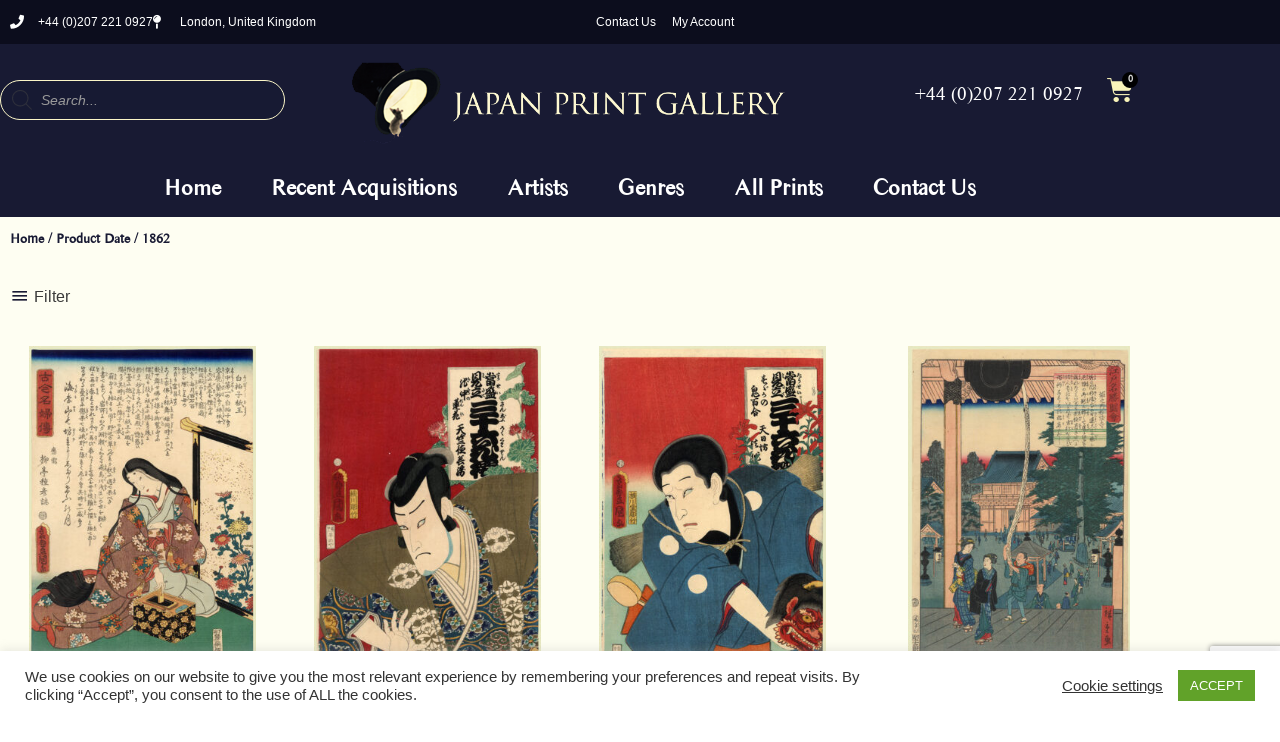

--- FILE ---
content_type: text/html; charset=utf-8
request_url: https://www.google.com/recaptcha/api2/anchor?ar=1&k=6Lf2skkjAAAAAJLN6D17-HURy3AYaehnOwmKWOxv&co=aHR0cHM6Ly9qYXBhbmVzZXByaW50cy5uZXQ6NDQz&hl=en&v=7gg7H51Q-naNfhmCP3_R47ho&size=invisible&anchor-ms=20000&execute-ms=30000&cb=wsr9ck4cyh1k
body_size: 48053
content:
<!DOCTYPE HTML><html dir="ltr" lang="en"><head><meta http-equiv="Content-Type" content="text/html; charset=UTF-8">
<meta http-equiv="X-UA-Compatible" content="IE=edge">
<title>reCAPTCHA</title>
<style type="text/css">
/* cyrillic-ext */
@font-face {
  font-family: 'Roboto';
  font-style: normal;
  font-weight: 400;
  font-stretch: 100%;
  src: url(//fonts.gstatic.com/s/roboto/v48/KFO7CnqEu92Fr1ME7kSn66aGLdTylUAMa3GUBHMdazTgWw.woff2) format('woff2');
  unicode-range: U+0460-052F, U+1C80-1C8A, U+20B4, U+2DE0-2DFF, U+A640-A69F, U+FE2E-FE2F;
}
/* cyrillic */
@font-face {
  font-family: 'Roboto';
  font-style: normal;
  font-weight: 400;
  font-stretch: 100%;
  src: url(//fonts.gstatic.com/s/roboto/v48/KFO7CnqEu92Fr1ME7kSn66aGLdTylUAMa3iUBHMdazTgWw.woff2) format('woff2');
  unicode-range: U+0301, U+0400-045F, U+0490-0491, U+04B0-04B1, U+2116;
}
/* greek-ext */
@font-face {
  font-family: 'Roboto';
  font-style: normal;
  font-weight: 400;
  font-stretch: 100%;
  src: url(//fonts.gstatic.com/s/roboto/v48/KFO7CnqEu92Fr1ME7kSn66aGLdTylUAMa3CUBHMdazTgWw.woff2) format('woff2');
  unicode-range: U+1F00-1FFF;
}
/* greek */
@font-face {
  font-family: 'Roboto';
  font-style: normal;
  font-weight: 400;
  font-stretch: 100%;
  src: url(//fonts.gstatic.com/s/roboto/v48/KFO7CnqEu92Fr1ME7kSn66aGLdTylUAMa3-UBHMdazTgWw.woff2) format('woff2');
  unicode-range: U+0370-0377, U+037A-037F, U+0384-038A, U+038C, U+038E-03A1, U+03A3-03FF;
}
/* math */
@font-face {
  font-family: 'Roboto';
  font-style: normal;
  font-weight: 400;
  font-stretch: 100%;
  src: url(//fonts.gstatic.com/s/roboto/v48/KFO7CnqEu92Fr1ME7kSn66aGLdTylUAMawCUBHMdazTgWw.woff2) format('woff2');
  unicode-range: U+0302-0303, U+0305, U+0307-0308, U+0310, U+0312, U+0315, U+031A, U+0326-0327, U+032C, U+032F-0330, U+0332-0333, U+0338, U+033A, U+0346, U+034D, U+0391-03A1, U+03A3-03A9, U+03B1-03C9, U+03D1, U+03D5-03D6, U+03F0-03F1, U+03F4-03F5, U+2016-2017, U+2034-2038, U+203C, U+2040, U+2043, U+2047, U+2050, U+2057, U+205F, U+2070-2071, U+2074-208E, U+2090-209C, U+20D0-20DC, U+20E1, U+20E5-20EF, U+2100-2112, U+2114-2115, U+2117-2121, U+2123-214F, U+2190, U+2192, U+2194-21AE, U+21B0-21E5, U+21F1-21F2, U+21F4-2211, U+2213-2214, U+2216-22FF, U+2308-230B, U+2310, U+2319, U+231C-2321, U+2336-237A, U+237C, U+2395, U+239B-23B7, U+23D0, U+23DC-23E1, U+2474-2475, U+25AF, U+25B3, U+25B7, U+25BD, U+25C1, U+25CA, U+25CC, U+25FB, U+266D-266F, U+27C0-27FF, U+2900-2AFF, U+2B0E-2B11, U+2B30-2B4C, U+2BFE, U+3030, U+FF5B, U+FF5D, U+1D400-1D7FF, U+1EE00-1EEFF;
}
/* symbols */
@font-face {
  font-family: 'Roboto';
  font-style: normal;
  font-weight: 400;
  font-stretch: 100%;
  src: url(//fonts.gstatic.com/s/roboto/v48/KFO7CnqEu92Fr1ME7kSn66aGLdTylUAMaxKUBHMdazTgWw.woff2) format('woff2');
  unicode-range: U+0001-000C, U+000E-001F, U+007F-009F, U+20DD-20E0, U+20E2-20E4, U+2150-218F, U+2190, U+2192, U+2194-2199, U+21AF, U+21E6-21F0, U+21F3, U+2218-2219, U+2299, U+22C4-22C6, U+2300-243F, U+2440-244A, U+2460-24FF, U+25A0-27BF, U+2800-28FF, U+2921-2922, U+2981, U+29BF, U+29EB, U+2B00-2BFF, U+4DC0-4DFF, U+FFF9-FFFB, U+10140-1018E, U+10190-1019C, U+101A0, U+101D0-101FD, U+102E0-102FB, U+10E60-10E7E, U+1D2C0-1D2D3, U+1D2E0-1D37F, U+1F000-1F0FF, U+1F100-1F1AD, U+1F1E6-1F1FF, U+1F30D-1F30F, U+1F315, U+1F31C, U+1F31E, U+1F320-1F32C, U+1F336, U+1F378, U+1F37D, U+1F382, U+1F393-1F39F, U+1F3A7-1F3A8, U+1F3AC-1F3AF, U+1F3C2, U+1F3C4-1F3C6, U+1F3CA-1F3CE, U+1F3D4-1F3E0, U+1F3ED, U+1F3F1-1F3F3, U+1F3F5-1F3F7, U+1F408, U+1F415, U+1F41F, U+1F426, U+1F43F, U+1F441-1F442, U+1F444, U+1F446-1F449, U+1F44C-1F44E, U+1F453, U+1F46A, U+1F47D, U+1F4A3, U+1F4B0, U+1F4B3, U+1F4B9, U+1F4BB, U+1F4BF, U+1F4C8-1F4CB, U+1F4D6, U+1F4DA, U+1F4DF, U+1F4E3-1F4E6, U+1F4EA-1F4ED, U+1F4F7, U+1F4F9-1F4FB, U+1F4FD-1F4FE, U+1F503, U+1F507-1F50B, U+1F50D, U+1F512-1F513, U+1F53E-1F54A, U+1F54F-1F5FA, U+1F610, U+1F650-1F67F, U+1F687, U+1F68D, U+1F691, U+1F694, U+1F698, U+1F6AD, U+1F6B2, U+1F6B9-1F6BA, U+1F6BC, U+1F6C6-1F6CF, U+1F6D3-1F6D7, U+1F6E0-1F6EA, U+1F6F0-1F6F3, U+1F6F7-1F6FC, U+1F700-1F7FF, U+1F800-1F80B, U+1F810-1F847, U+1F850-1F859, U+1F860-1F887, U+1F890-1F8AD, U+1F8B0-1F8BB, U+1F8C0-1F8C1, U+1F900-1F90B, U+1F93B, U+1F946, U+1F984, U+1F996, U+1F9E9, U+1FA00-1FA6F, U+1FA70-1FA7C, U+1FA80-1FA89, U+1FA8F-1FAC6, U+1FACE-1FADC, U+1FADF-1FAE9, U+1FAF0-1FAF8, U+1FB00-1FBFF;
}
/* vietnamese */
@font-face {
  font-family: 'Roboto';
  font-style: normal;
  font-weight: 400;
  font-stretch: 100%;
  src: url(//fonts.gstatic.com/s/roboto/v48/KFO7CnqEu92Fr1ME7kSn66aGLdTylUAMa3OUBHMdazTgWw.woff2) format('woff2');
  unicode-range: U+0102-0103, U+0110-0111, U+0128-0129, U+0168-0169, U+01A0-01A1, U+01AF-01B0, U+0300-0301, U+0303-0304, U+0308-0309, U+0323, U+0329, U+1EA0-1EF9, U+20AB;
}
/* latin-ext */
@font-face {
  font-family: 'Roboto';
  font-style: normal;
  font-weight: 400;
  font-stretch: 100%;
  src: url(//fonts.gstatic.com/s/roboto/v48/KFO7CnqEu92Fr1ME7kSn66aGLdTylUAMa3KUBHMdazTgWw.woff2) format('woff2');
  unicode-range: U+0100-02BA, U+02BD-02C5, U+02C7-02CC, U+02CE-02D7, U+02DD-02FF, U+0304, U+0308, U+0329, U+1D00-1DBF, U+1E00-1E9F, U+1EF2-1EFF, U+2020, U+20A0-20AB, U+20AD-20C0, U+2113, U+2C60-2C7F, U+A720-A7FF;
}
/* latin */
@font-face {
  font-family: 'Roboto';
  font-style: normal;
  font-weight: 400;
  font-stretch: 100%;
  src: url(//fonts.gstatic.com/s/roboto/v48/KFO7CnqEu92Fr1ME7kSn66aGLdTylUAMa3yUBHMdazQ.woff2) format('woff2');
  unicode-range: U+0000-00FF, U+0131, U+0152-0153, U+02BB-02BC, U+02C6, U+02DA, U+02DC, U+0304, U+0308, U+0329, U+2000-206F, U+20AC, U+2122, U+2191, U+2193, U+2212, U+2215, U+FEFF, U+FFFD;
}
/* cyrillic-ext */
@font-face {
  font-family: 'Roboto';
  font-style: normal;
  font-weight: 500;
  font-stretch: 100%;
  src: url(//fonts.gstatic.com/s/roboto/v48/KFO7CnqEu92Fr1ME7kSn66aGLdTylUAMa3GUBHMdazTgWw.woff2) format('woff2');
  unicode-range: U+0460-052F, U+1C80-1C8A, U+20B4, U+2DE0-2DFF, U+A640-A69F, U+FE2E-FE2F;
}
/* cyrillic */
@font-face {
  font-family: 'Roboto';
  font-style: normal;
  font-weight: 500;
  font-stretch: 100%;
  src: url(//fonts.gstatic.com/s/roboto/v48/KFO7CnqEu92Fr1ME7kSn66aGLdTylUAMa3iUBHMdazTgWw.woff2) format('woff2');
  unicode-range: U+0301, U+0400-045F, U+0490-0491, U+04B0-04B1, U+2116;
}
/* greek-ext */
@font-face {
  font-family: 'Roboto';
  font-style: normal;
  font-weight: 500;
  font-stretch: 100%;
  src: url(//fonts.gstatic.com/s/roboto/v48/KFO7CnqEu92Fr1ME7kSn66aGLdTylUAMa3CUBHMdazTgWw.woff2) format('woff2');
  unicode-range: U+1F00-1FFF;
}
/* greek */
@font-face {
  font-family: 'Roboto';
  font-style: normal;
  font-weight: 500;
  font-stretch: 100%;
  src: url(//fonts.gstatic.com/s/roboto/v48/KFO7CnqEu92Fr1ME7kSn66aGLdTylUAMa3-UBHMdazTgWw.woff2) format('woff2');
  unicode-range: U+0370-0377, U+037A-037F, U+0384-038A, U+038C, U+038E-03A1, U+03A3-03FF;
}
/* math */
@font-face {
  font-family: 'Roboto';
  font-style: normal;
  font-weight: 500;
  font-stretch: 100%;
  src: url(//fonts.gstatic.com/s/roboto/v48/KFO7CnqEu92Fr1ME7kSn66aGLdTylUAMawCUBHMdazTgWw.woff2) format('woff2');
  unicode-range: U+0302-0303, U+0305, U+0307-0308, U+0310, U+0312, U+0315, U+031A, U+0326-0327, U+032C, U+032F-0330, U+0332-0333, U+0338, U+033A, U+0346, U+034D, U+0391-03A1, U+03A3-03A9, U+03B1-03C9, U+03D1, U+03D5-03D6, U+03F0-03F1, U+03F4-03F5, U+2016-2017, U+2034-2038, U+203C, U+2040, U+2043, U+2047, U+2050, U+2057, U+205F, U+2070-2071, U+2074-208E, U+2090-209C, U+20D0-20DC, U+20E1, U+20E5-20EF, U+2100-2112, U+2114-2115, U+2117-2121, U+2123-214F, U+2190, U+2192, U+2194-21AE, U+21B0-21E5, U+21F1-21F2, U+21F4-2211, U+2213-2214, U+2216-22FF, U+2308-230B, U+2310, U+2319, U+231C-2321, U+2336-237A, U+237C, U+2395, U+239B-23B7, U+23D0, U+23DC-23E1, U+2474-2475, U+25AF, U+25B3, U+25B7, U+25BD, U+25C1, U+25CA, U+25CC, U+25FB, U+266D-266F, U+27C0-27FF, U+2900-2AFF, U+2B0E-2B11, U+2B30-2B4C, U+2BFE, U+3030, U+FF5B, U+FF5D, U+1D400-1D7FF, U+1EE00-1EEFF;
}
/* symbols */
@font-face {
  font-family: 'Roboto';
  font-style: normal;
  font-weight: 500;
  font-stretch: 100%;
  src: url(//fonts.gstatic.com/s/roboto/v48/KFO7CnqEu92Fr1ME7kSn66aGLdTylUAMaxKUBHMdazTgWw.woff2) format('woff2');
  unicode-range: U+0001-000C, U+000E-001F, U+007F-009F, U+20DD-20E0, U+20E2-20E4, U+2150-218F, U+2190, U+2192, U+2194-2199, U+21AF, U+21E6-21F0, U+21F3, U+2218-2219, U+2299, U+22C4-22C6, U+2300-243F, U+2440-244A, U+2460-24FF, U+25A0-27BF, U+2800-28FF, U+2921-2922, U+2981, U+29BF, U+29EB, U+2B00-2BFF, U+4DC0-4DFF, U+FFF9-FFFB, U+10140-1018E, U+10190-1019C, U+101A0, U+101D0-101FD, U+102E0-102FB, U+10E60-10E7E, U+1D2C0-1D2D3, U+1D2E0-1D37F, U+1F000-1F0FF, U+1F100-1F1AD, U+1F1E6-1F1FF, U+1F30D-1F30F, U+1F315, U+1F31C, U+1F31E, U+1F320-1F32C, U+1F336, U+1F378, U+1F37D, U+1F382, U+1F393-1F39F, U+1F3A7-1F3A8, U+1F3AC-1F3AF, U+1F3C2, U+1F3C4-1F3C6, U+1F3CA-1F3CE, U+1F3D4-1F3E0, U+1F3ED, U+1F3F1-1F3F3, U+1F3F5-1F3F7, U+1F408, U+1F415, U+1F41F, U+1F426, U+1F43F, U+1F441-1F442, U+1F444, U+1F446-1F449, U+1F44C-1F44E, U+1F453, U+1F46A, U+1F47D, U+1F4A3, U+1F4B0, U+1F4B3, U+1F4B9, U+1F4BB, U+1F4BF, U+1F4C8-1F4CB, U+1F4D6, U+1F4DA, U+1F4DF, U+1F4E3-1F4E6, U+1F4EA-1F4ED, U+1F4F7, U+1F4F9-1F4FB, U+1F4FD-1F4FE, U+1F503, U+1F507-1F50B, U+1F50D, U+1F512-1F513, U+1F53E-1F54A, U+1F54F-1F5FA, U+1F610, U+1F650-1F67F, U+1F687, U+1F68D, U+1F691, U+1F694, U+1F698, U+1F6AD, U+1F6B2, U+1F6B9-1F6BA, U+1F6BC, U+1F6C6-1F6CF, U+1F6D3-1F6D7, U+1F6E0-1F6EA, U+1F6F0-1F6F3, U+1F6F7-1F6FC, U+1F700-1F7FF, U+1F800-1F80B, U+1F810-1F847, U+1F850-1F859, U+1F860-1F887, U+1F890-1F8AD, U+1F8B0-1F8BB, U+1F8C0-1F8C1, U+1F900-1F90B, U+1F93B, U+1F946, U+1F984, U+1F996, U+1F9E9, U+1FA00-1FA6F, U+1FA70-1FA7C, U+1FA80-1FA89, U+1FA8F-1FAC6, U+1FACE-1FADC, U+1FADF-1FAE9, U+1FAF0-1FAF8, U+1FB00-1FBFF;
}
/* vietnamese */
@font-face {
  font-family: 'Roboto';
  font-style: normal;
  font-weight: 500;
  font-stretch: 100%;
  src: url(//fonts.gstatic.com/s/roboto/v48/KFO7CnqEu92Fr1ME7kSn66aGLdTylUAMa3OUBHMdazTgWw.woff2) format('woff2');
  unicode-range: U+0102-0103, U+0110-0111, U+0128-0129, U+0168-0169, U+01A0-01A1, U+01AF-01B0, U+0300-0301, U+0303-0304, U+0308-0309, U+0323, U+0329, U+1EA0-1EF9, U+20AB;
}
/* latin-ext */
@font-face {
  font-family: 'Roboto';
  font-style: normal;
  font-weight: 500;
  font-stretch: 100%;
  src: url(//fonts.gstatic.com/s/roboto/v48/KFO7CnqEu92Fr1ME7kSn66aGLdTylUAMa3KUBHMdazTgWw.woff2) format('woff2');
  unicode-range: U+0100-02BA, U+02BD-02C5, U+02C7-02CC, U+02CE-02D7, U+02DD-02FF, U+0304, U+0308, U+0329, U+1D00-1DBF, U+1E00-1E9F, U+1EF2-1EFF, U+2020, U+20A0-20AB, U+20AD-20C0, U+2113, U+2C60-2C7F, U+A720-A7FF;
}
/* latin */
@font-face {
  font-family: 'Roboto';
  font-style: normal;
  font-weight: 500;
  font-stretch: 100%;
  src: url(//fonts.gstatic.com/s/roboto/v48/KFO7CnqEu92Fr1ME7kSn66aGLdTylUAMa3yUBHMdazQ.woff2) format('woff2');
  unicode-range: U+0000-00FF, U+0131, U+0152-0153, U+02BB-02BC, U+02C6, U+02DA, U+02DC, U+0304, U+0308, U+0329, U+2000-206F, U+20AC, U+2122, U+2191, U+2193, U+2212, U+2215, U+FEFF, U+FFFD;
}
/* cyrillic-ext */
@font-face {
  font-family: 'Roboto';
  font-style: normal;
  font-weight: 900;
  font-stretch: 100%;
  src: url(//fonts.gstatic.com/s/roboto/v48/KFO7CnqEu92Fr1ME7kSn66aGLdTylUAMa3GUBHMdazTgWw.woff2) format('woff2');
  unicode-range: U+0460-052F, U+1C80-1C8A, U+20B4, U+2DE0-2DFF, U+A640-A69F, U+FE2E-FE2F;
}
/* cyrillic */
@font-face {
  font-family: 'Roboto';
  font-style: normal;
  font-weight: 900;
  font-stretch: 100%;
  src: url(//fonts.gstatic.com/s/roboto/v48/KFO7CnqEu92Fr1ME7kSn66aGLdTylUAMa3iUBHMdazTgWw.woff2) format('woff2');
  unicode-range: U+0301, U+0400-045F, U+0490-0491, U+04B0-04B1, U+2116;
}
/* greek-ext */
@font-face {
  font-family: 'Roboto';
  font-style: normal;
  font-weight: 900;
  font-stretch: 100%;
  src: url(//fonts.gstatic.com/s/roboto/v48/KFO7CnqEu92Fr1ME7kSn66aGLdTylUAMa3CUBHMdazTgWw.woff2) format('woff2');
  unicode-range: U+1F00-1FFF;
}
/* greek */
@font-face {
  font-family: 'Roboto';
  font-style: normal;
  font-weight: 900;
  font-stretch: 100%;
  src: url(//fonts.gstatic.com/s/roboto/v48/KFO7CnqEu92Fr1ME7kSn66aGLdTylUAMa3-UBHMdazTgWw.woff2) format('woff2');
  unicode-range: U+0370-0377, U+037A-037F, U+0384-038A, U+038C, U+038E-03A1, U+03A3-03FF;
}
/* math */
@font-face {
  font-family: 'Roboto';
  font-style: normal;
  font-weight: 900;
  font-stretch: 100%;
  src: url(//fonts.gstatic.com/s/roboto/v48/KFO7CnqEu92Fr1ME7kSn66aGLdTylUAMawCUBHMdazTgWw.woff2) format('woff2');
  unicode-range: U+0302-0303, U+0305, U+0307-0308, U+0310, U+0312, U+0315, U+031A, U+0326-0327, U+032C, U+032F-0330, U+0332-0333, U+0338, U+033A, U+0346, U+034D, U+0391-03A1, U+03A3-03A9, U+03B1-03C9, U+03D1, U+03D5-03D6, U+03F0-03F1, U+03F4-03F5, U+2016-2017, U+2034-2038, U+203C, U+2040, U+2043, U+2047, U+2050, U+2057, U+205F, U+2070-2071, U+2074-208E, U+2090-209C, U+20D0-20DC, U+20E1, U+20E5-20EF, U+2100-2112, U+2114-2115, U+2117-2121, U+2123-214F, U+2190, U+2192, U+2194-21AE, U+21B0-21E5, U+21F1-21F2, U+21F4-2211, U+2213-2214, U+2216-22FF, U+2308-230B, U+2310, U+2319, U+231C-2321, U+2336-237A, U+237C, U+2395, U+239B-23B7, U+23D0, U+23DC-23E1, U+2474-2475, U+25AF, U+25B3, U+25B7, U+25BD, U+25C1, U+25CA, U+25CC, U+25FB, U+266D-266F, U+27C0-27FF, U+2900-2AFF, U+2B0E-2B11, U+2B30-2B4C, U+2BFE, U+3030, U+FF5B, U+FF5D, U+1D400-1D7FF, U+1EE00-1EEFF;
}
/* symbols */
@font-face {
  font-family: 'Roboto';
  font-style: normal;
  font-weight: 900;
  font-stretch: 100%;
  src: url(//fonts.gstatic.com/s/roboto/v48/KFO7CnqEu92Fr1ME7kSn66aGLdTylUAMaxKUBHMdazTgWw.woff2) format('woff2');
  unicode-range: U+0001-000C, U+000E-001F, U+007F-009F, U+20DD-20E0, U+20E2-20E4, U+2150-218F, U+2190, U+2192, U+2194-2199, U+21AF, U+21E6-21F0, U+21F3, U+2218-2219, U+2299, U+22C4-22C6, U+2300-243F, U+2440-244A, U+2460-24FF, U+25A0-27BF, U+2800-28FF, U+2921-2922, U+2981, U+29BF, U+29EB, U+2B00-2BFF, U+4DC0-4DFF, U+FFF9-FFFB, U+10140-1018E, U+10190-1019C, U+101A0, U+101D0-101FD, U+102E0-102FB, U+10E60-10E7E, U+1D2C0-1D2D3, U+1D2E0-1D37F, U+1F000-1F0FF, U+1F100-1F1AD, U+1F1E6-1F1FF, U+1F30D-1F30F, U+1F315, U+1F31C, U+1F31E, U+1F320-1F32C, U+1F336, U+1F378, U+1F37D, U+1F382, U+1F393-1F39F, U+1F3A7-1F3A8, U+1F3AC-1F3AF, U+1F3C2, U+1F3C4-1F3C6, U+1F3CA-1F3CE, U+1F3D4-1F3E0, U+1F3ED, U+1F3F1-1F3F3, U+1F3F5-1F3F7, U+1F408, U+1F415, U+1F41F, U+1F426, U+1F43F, U+1F441-1F442, U+1F444, U+1F446-1F449, U+1F44C-1F44E, U+1F453, U+1F46A, U+1F47D, U+1F4A3, U+1F4B0, U+1F4B3, U+1F4B9, U+1F4BB, U+1F4BF, U+1F4C8-1F4CB, U+1F4D6, U+1F4DA, U+1F4DF, U+1F4E3-1F4E6, U+1F4EA-1F4ED, U+1F4F7, U+1F4F9-1F4FB, U+1F4FD-1F4FE, U+1F503, U+1F507-1F50B, U+1F50D, U+1F512-1F513, U+1F53E-1F54A, U+1F54F-1F5FA, U+1F610, U+1F650-1F67F, U+1F687, U+1F68D, U+1F691, U+1F694, U+1F698, U+1F6AD, U+1F6B2, U+1F6B9-1F6BA, U+1F6BC, U+1F6C6-1F6CF, U+1F6D3-1F6D7, U+1F6E0-1F6EA, U+1F6F0-1F6F3, U+1F6F7-1F6FC, U+1F700-1F7FF, U+1F800-1F80B, U+1F810-1F847, U+1F850-1F859, U+1F860-1F887, U+1F890-1F8AD, U+1F8B0-1F8BB, U+1F8C0-1F8C1, U+1F900-1F90B, U+1F93B, U+1F946, U+1F984, U+1F996, U+1F9E9, U+1FA00-1FA6F, U+1FA70-1FA7C, U+1FA80-1FA89, U+1FA8F-1FAC6, U+1FACE-1FADC, U+1FADF-1FAE9, U+1FAF0-1FAF8, U+1FB00-1FBFF;
}
/* vietnamese */
@font-face {
  font-family: 'Roboto';
  font-style: normal;
  font-weight: 900;
  font-stretch: 100%;
  src: url(//fonts.gstatic.com/s/roboto/v48/KFO7CnqEu92Fr1ME7kSn66aGLdTylUAMa3OUBHMdazTgWw.woff2) format('woff2');
  unicode-range: U+0102-0103, U+0110-0111, U+0128-0129, U+0168-0169, U+01A0-01A1, U+01AF-01B0, U+0300-0301, U+0303-0304, U+0308-0309, U+0323, U+0329, U+1EA0-1EF9, U+20AB;
}
/* latin-ext */
@font-face {
  font-family: 'Roboto';
  font-style: normal;
  font-weight: 900;
  font-stretch: 100%;
  src: url(//fonts.gstatic.com/s/roboto/v48/KFO7CnqEu92Fr1ME7kSn66aGLdTylUAMa3KUBHMdazTgWw.woff2) format('woff2');
  unicode-range: U+0100-02BA, U+02BD-02C5, U+02C7-02CC, U+02CE-02D7, U+02DD-02FF, U+0304, U+0308, U+0329, U+1D00-1DBF, U+1E00-1E9F, U+1EF2-1EFF, U+2020, U+20A0-20AB, U+20AD-20C0, U+2113, U+2C60-2C7F, U+A720-A7FF;
}
/* latin */
@font-face {
  font-family: 'Roboto';
  font-style: normal;
  font-weight: 900;
  font-stretch: 100%;
  src: url(//fonts.gstatic.com/s/roboto/v48/KFO7CnqEu92Fr1ME7kSn66aGLdTylUAMa3yUBHMdazQ.woff2) format('woff2');
  unicode-range: U+0000-00FF, U+0131, U+0152-0153, U+02BB-02BC, U+02C6, U+02DA, U+02DC, U+0304, U+0308, U+0329, U+2000-206F, U+20AC, U+2122, U+2191, U+2193, U+2212, U+2215, U+FEFF, U+FFFD;
}

</style>
<link rel="stylesheet" type="text/css" href="https://www.gstatic.com/recaptcha/releases/7gg7H51Q-naNfhmCP3_R47ho/styles__ltr.css">
<script nonce="M8NWg_7jbyb9AVh0Pcx_AQ" type="text/javascript">window['__recaptcha_api'] = 'https://www.google.com/recaptcha/api2/';</script>
<script type="text/javascript" src="https://www.gstatic.com/recaptcha/releases/7gg7H51Q-naNfhmCP3_R47ho/recaptcha__en.js" nonce="M8NWg_7jbyb9AVh0Pcx_AQ">
      
    </script></head>
<body><div id="rc-anchor-alert" class="rc-anchor-alert"></div>
<input type="hidden" id="recaptcha-token" value="[base64]">
<script type="text/javascript" nonce="M8NWg_7jbyb9AVh0Pcx_AQ">
      recaptcha.anchor.Main.init("[\x22ainput\x22,[\x22bgdata\x22,\x22\x22,\[base64]/[base64]/[base64]/[base64]/cjw8ejpyPj4+eil9Y2F0Y2gobCl7dGhyb3cgbDt9fSxIPWZ1bmN0aW9uKHcsdCx6KXtpZih3PT0xOTR8fHc9PTIwOCl0LnZbd10/dC52W3ddLmNvbmNhdCh6KTp0LnZbd109b2Yoeix0KTtlbHNle2lmKHQuYkImJnchPTMxNylyZXR1cm47dz09NjZ8fHc9PTEyMnx8dz09NDcwfHx3PT00NHx8dz09NDE2fHx3PT0zOTd8fHc9PTQyMXx8dz09Njh8fHc9PTcwfHx3PT0xODQ/[base64]/[base64]/[base64]/bmV3IGRbVl0oSlswXSk6cD09Mj9uZXcgZFtWXShKWzBdLEpbMV0pOnA9PTM/bmV3IGRbVl0oSlswXSxKWzFdLEpbMl0pOnA9PTQ/[base64]/[base64]/[base64]/[base64]\x22,\[base64]\\u003d\x22,\x22ZcOPTcOQwqtgw7rDizIgw67DkcKybiXCvsKkw4B2wq7CssKRFcOEY0nCvinDrD/Co2vCjyTDoX53wp5Wwo3DhcOxw7kuwo8pIcOIMyVCw6PCosOKw6HDsFFbw54Rw43CqMO4w41TU0XCvMK3fcOAw5Edw5LClcKpJcKbL3tEw4kNLHM9w5rDsULDugTCgsKKw6guJkbDqMKYJ8OVwoduN1rDkcKuMsKBw43CosO7ZsKHBjM2X8OaJAIMwq/Cr8KyA8O3w6ohJsKqE0E1VFBdwppebcKdw4HCjmbCoBzDuFw/wp7CpcOnw6PCpMOqTMKOfyEswrY6w5Mdd8KLw4trHCl0w71nWU8TCsOiw43Cv8OKZ8OOwoXDlDDDgBbCggrCljV3fMKaw5EzwrAPw7QiwoRewqnChhrDklJOLR1BRibDhMODZcOmelPCgsK9w6hiLxclBsOewq8DAXUbwqMgAcK5wp0XCzfCpmfClsKlw5pCesK/LMOBwq3CusKcwq0fB8KfW8OkS8KGw7cRTMOKFTsgCMK4OhLDl8Oow6Z3DcOrGibDg8KBwqDDvcKTwrVGbFB2KjwZwo/[base64]/w4Fbw458w4A6wqNnODh/b3XDqMKzw7AwfWTDjMOzZcKgw77Dk8O+QMKgTCjDuFnCuigpwrHClsO5XDfChMOiTsKCwo4lw4TDqi8wwo1KJkUKwr7DqmnCj8OZH8Okw5/Dg8OBwpTCkAPDicKmfMOuwrQMwpHDlMKDw53CoMKyY8KfZ3l9f8KnNSbDmTzDocKrCsOQwqHDmsOGKx87wovDlMOVwqQww4PCuRfDtsOlw5PDvsO7w4rCt8O+w7M0BSt8LB/Dv1cSw7ogwqpxFFJVP0zDksOlw6rCp3PClcOcLwPClBjCvcKwFcKYEWzCvMOXEMKOwoJgMlFaIMKhwr16wqHDsxBewp/Cg8KAH8KWwq8rw60/A8OnIT/Cv8OhCcKCPgNBwrXCl8OfAcKCw7wfwpR6ShB1w7nDpSxcI8KDCsKZe1kMw7YlwrXCvMOIGsObw7lZM8OxIMKpeDs9wpLCnMK2G8KvLsKmbMOMQcKPaMKeIWw8JcKawr0tw5/Cu8K0w5hWGB/CoMO8w5TCqSxnLj8ZwqTCvlwOw5HDu3bDgMO8wqETf13CgsK/ETbDkMOvaWfCtSXCsHFIW8KKw6HDtsKbwrsKI8K/[base64]/CtSAyB8OYPMOJHMKewq83BBTDqcOaw4HDocOkwrrCtB7DtirDsTfDjFnDsTPCr8OrwqfDlzXCsFFldMK9woTCvwTClWbDu0Ykw58kwrzDgMK6w7PDsh4OW8Orw7zDtcKnesOZwqXDusKWwo3Cu3hPwoplw7Fow7Vywr7CtC9Iw5p3I3TCnsOKCx3DpkrCucO/BMOUwo9zw4UCfcOMwrnDhcOHI1/[base64]/Dgxgww4LCixhyaMOUPyPCnW/CtxlpYSrCu8Oyw4xCaMKIJMKkwpd2wrwQwqhgC2ctwpjDjMK4wq/CsGlYwq7CqWoRKz9MIcKRwqHDtGfDqxsswrDCrjUYXR4CJMO/P13CpcKywrnDtcKvSVHDmj5GK8K7wqoNYl7CtMKEwpFRC28+TsOkw67DpgTDk8OywoEyczPCiGR5w4luwpZrKMONEjHDmFLDksOnwpYEw6x8MSnDncKrTEXDucOLw5rCnMKMdgNbIcK2w7LDhlgGXlgfwqQwOUHDrV3CqCVVe8O0w50ow53Cnl/DgHbCmSHDuWTCnA3DqcKVasK+Tgglw6YeNzhDw4wDw50jJMKnCyI/QEo9KRUHwpzCgkLDqSjCp8Oew6Edwq0Ow6LDpMKsw6NKZsOlwq3DgsOALwrCjkzDocKdwoMewoUmw6EcVk/Cumh4w4ceXQjCmsOPMMOMX2nCsmgaLsO0wrIfU00pMcO4wpnCuAs/wqzDkcKuw6jDrsOmNT51VcK5wqPCusOyfi/[base64]/Cm8O6AcOdwoPCtWDDun/DvQjDiiQXJMOvH8OzYWDDhsKdKAFYwobCnmPCmE0mw5jDu8K8w5l9wrXCtsKoTsKkAMKXdcOBwoN3ZjvChTUaXgDCvMKhVkQ+LcKlwqkpwowTQcO0w7Zjw5N0w6VFX8O2YMKqw4RkWyBnw552wrrClsO/Z8KicTbCnMOxw7NBw5LDuMKHBcO3w47DqsOtwpsDwqrCqsOnP3bDpHQ1wqLDicOFYWticMO1OE7DscKgwqV9w7HDssOSwpEMwqPDm3FQw7RPwrs9w6sPbD/CsmzCsmDCqU/CgMKFT3LCpRJqO8K9Dw7CkMOLwpcfKDE8eSwDYcO6wqHCvcOUCFrDkREQEn08fyLCsCReTyg+ZgwJVMOWEUPDrcOiIcKnwq/DiMO8fX9+fTvCjcOmSsKnw7DDm3LDvVjDmcKPworCmgRUKcKxwoLCpC/CtGjCjMKzwrXDmMOqUE5/GFfCr1ArLmJRJcOEw63DqXJSQXBRcSbCm8KqRsOPSMO4a8O7EcOXwrwdPBfDpMK5JgHDpcOIw58UPcKYw4Fyw7XDkWFuwpHCt1A+PsK3e8OYU8OKSH/CiWXCvQtTwqrDqzPClUAwOV7DscOsGcKZWD3DhFZ4O8K5wpptIR/[base64]/Dr8O/[base64]/DusOCw4EIMcOaAMKASMK8w6YNPMKKw6vDgMOffMKEw7XCp8OxF13DrsKtw5AEM2LClxnDowsjEMOnXVc5w5TCgX/[base64]/[base64]/CuQMgAT3DrMOTIMK5w5fDkcKjw6pLw47Dv8Oowr3Cm8OOC2rCmSFIw5/CtiTCp0LDlsKvw54VSsKvacKdMgnCuwkRw4fCisOhwr51w4TDtMKXwoLDnkMWJ8OkworCkcK8w7FqBsOEVV/DlcO5ByXCiMK4T8KnBFJ2ZWwBw5IVcV9wUcOIS8K3w5/CjsKFw4c4VcKZYcK2DiBzJ8KJwpbDlWrDn2fCnFzCglFCPMKkdsKNw550w7UJwohzGAXCg8K9MyfDjcK3aMKCw4FXw6hPLMKiw7LClMOYwq/DlC/DjcORw6nCgcOnL3rCvlxqbMORwqjCl8K3w4FTVDYhKkHCvwVKw5DDkWR8wo7Cr8ONw4LDocOAwqnDqxTCrcOew5nCuXTCpVXDk8KvHh1/wplPd03Ct8Omw4LCkFjDn1vDvMOTOQ5EwoYRw5wvSg0MbSgdcjhtBMKcAMOxJMKCwpXDvQnCtMOYw7N8WgBLCXbCu1Yow4/Cg8Orw4rCuFhbwqjDqy90w6zCphl4w58ZcMKYwoVfOsOww5ceWQATw4/Cp1laBkEXUMKpw4x7SDQMPcKiTDPDrsKaBUrCj8KKH8OCBm/Di8KTw4tOG8KYw4pRwoXDtGtGw5nCpkDDpGrCscKrwojCggtMKsOcwp06TyrDlMKVVkFmw5YUC8KcVgc4EcKnwqlbSsO2w57DgFbCnMKvwoIzw7tFIsOCw5d4TnB8fwNDw4YScwnDqlIuw7rDmsKpekwhMcKzKsKGOjRPw67CiQNmDjl/[base64]/wq1dIFrDhMOnw4jCgULDgxvDjiDDrcKxwqBOwqMuw5bChk3CisKrVcK2w5kyRn1Nw6IbwptDX0lwbMKuw4Jkwo7DjwMVw4PCrUzCsXLChH9twqrCpcKmwqvCkQMkwpJtw7FrDcOuwqDCjcKAwpTClMKKSW4gwpbCl8KtcR/DtsOEw44lw6zDiMKfw4luXmjDlsKTEyDCvMKowpZfcTBzw4JPIsObw53Cl8O0L3U3wogtJ8Ojw617IHtzw4ZsNG/DgsKoOBbDmDB3LsONwrTDtcOYw5PDhcKkw6tuwo/CksK+wrhQwozDpMOlwpDDpsO3VC5kwpvDkcOzwpbCmgAIZxwqw6vCnsOMNFzCt2bDpsORWiXDucOcecKew7/DuMOQwpzCrcKWwp52wpcSwrRCw6zDmlDDk0zDkHLDv8Kxw7LDh2pRw6xALcKXfsKcGsKqwpPCn8KvVsK/wqtGEHF0FMKLP8OQw6sOwrhEXsKawr4cazhdw4puZcKkwqo4woHDq0JnfRzDu8Okwo7CvsO8WCPCpsOrwrMbwqw/w6h4CcO5YUsYPMOmTcKEAcKeCzHCsXcZw7zDgnwtw4JvwpAiw5/Cpm0iasKgwpzDt1c+w6zCp0PCj8KcFXPDn8OrKEZiIwMOHcOQwoDDqnnCr8OFw73DvWPDocOLUyfDnVURwqhlw5A2wrHDi8KUw5s6EsKjGh/CojrDuQ3CkDXCmlYfw5/[base64]/[base64]/CsGjDscOJRQLCt8KZRyTCmcOzwrInVC8ZwrDDiDA1UMOmesOSwp/CmjLClMK6fMOzwpHDkFRiBgrDhSjDhcKew7NywqrCj8OmwpLDijrCnMKsw7bCrRgDwr7CoC3Dr8KRGC8xGQDDjcOwXiLDrcKrwro/[base64]/Ct8Kzw7lDwphgGxDCqU1cw7/CrsKDUMKXw6vCtMO3wrpKL8O2AcKowoJdw5kZcBgsRC/Du8Ouw6zDlgfCoWfDkkrDtGAAckQHUzjCoMKHRkElw4jCgcKowqFLE8OowrZPFivCpHcRw5fCmsOswqDDhU0cYyHDk3Vrw65QBcOCw4TDkAnDnMO3wrIgwoQBwrxxw7A7wqbDpMOMw7XCucOyG8Khw4wTw4vCkwg7XMO/KsKkw7rDpsKDwobDj8KLecKfw6/CrzFUwpBiwpt2QTXDqhjDuAJ6dBEtw49TF8OEL8Kmw69AUcKqD8KEOR8xw7HCh8K9w7XDthHDig/DnF5Pw45jw4FQwoXCjjJKwoLCmB8pMcKbwrlzwo7CqsKew7EPwo0jKMKBXkjCmTBXJsK3PxwgwpzCjcOKT8O0DVABw7ZwZsK/NsK2w5Nuwq/CksO+Dg5Fw7FlwoXCnB7DhMOyfsO6MwHDgcODwrdBw6Mww4/DmEHDj016w7QyBAbDmx0gH8OqwrTDkhI5w4rCkMKZYh4rwq/CkcOuw4DDpsOqdB1awrc6wpnCtRAUYjvDnxXCkMOawojCkUV3AcKdWsOVworDpijCkXLCrMKEGHo9wqxaLWXDocOldMO/wqzDtUDCiMO7w7UcHQJXwp3CgsKlwpJmw6PCon3DpAbChGYdwrDCssKzw7/[base64]/EmfDl8KUw4w2cDLDhsKUw5lMT8KuRlLDgxpbwq58wpHDrsO3QsOtwoLCn8KhwrPCmlB2w4LCvsKOESrDqcOXw4VwC8KbFygSfcOPbcOJw5PDnVIDAMKMVsOOw4vCvCHCoMKIIcKQPj/[base64]/Cr2TCokrCucKBwqwJwrvDicKfwoAEw4jDkcKfwqvDu8OSccKoMkLDnRcOwpHCgMODw5JIw6/[base64]/DnEfDjcKGDsOAwpo5S0UJwro8N0ZHw7rCk8OPwofDk8KDwrbDu8KowplSWMOVw43CqsO7w5A9EDTDmGhrE1k1wpwQw6Zcw7LCqHzDvjg5CAHDkMO0Z1fCiTXCscKPFRfCs8K+w6/Cq8KEJ1x9fWEvK8KVw4tRNA3CoVRrw6XDvkJ+w7UnwrXDhMOaG8Kkw7/Dm8KVX1XCmMONWsKywqdIw7XDucK0DTrDoGM3wpvClmAQY8KfZ39ow7DCucO+w57DksKLXynCg2YgNcK6UcK1ZMOow71hCxbDrcO/w7nDrcOAwqXCk8KTw4VcEsKuwq/DlcO3XinDq8KPY8O/wrZgwoXClsOcwqtfE8OMQsOjwpZWwq/[base64]/[base64]/[base64]/[base64]/[base64]/CscK8fQJmbxETw6bDr1tXccKDwodpwrMawpXDsEbDrcOxCMK8bMKjHsO0w5EOwr0BS0UZC0pnwoc3w74Aw58ARhnDg8KKIcOhw4x6wqzDisKiw5fCqj9MwrLDmsKVHsKGwrfCv8KZN33CtU7DlsKhw6LCrcKccMKIGSLChcO+w53Cgw/DgsOBIB7Co8KeS0Y7w4pow6nDjzPDgWjDjcK0w6kjAFDDnG3Dr8K/QsKDUMOmX8OiShbDq0RwwqRjacOuCjxAbAFqwovCh8KrSmjDgcOCw5TDksOPBVo1Qz/[base64]/[base64]/CjErDnMKTwpgQwr3DqMKrAcKXLcKwMiR+wqFlLQfDs8K9KUsew4LCnsOWdMOZP0/[base64]/GnAuU8KMwpzDhUHCghQ1w4HCiG3DmMOoKMOEwr14w5zDrMKXwotOwqzCkMKPwo98w7how5XCisOaw7fCjhzDqBrCnMOafDvClsKYO8OuwrPCtH3ClsObw6l5XMO/w7QTA8KaKcKtw5ZNcsOfw4bDvcOLdzrCnkrDuUISwqsVVE14DhfDrTnCm8OQGnFtw4hPwrZ5w6XDhMO+w7kyH8KLwq9kw6cRw6zClErCunDCs8Ktw7PDtlHCgsKbwrHCqzHCu8OiScK/ERPCmzLCl1bDq8OLD3Zuwr3DjMOZw6dqbQt5wq3DuyPDncKGfSnCu8OAwrPCicK5wrXDkcKhwr9Lwq7CqlvCsBvCj2bCrsKuChzDo8KzJMOPE8OOGQ82w5TCvXXCgwYTw7/DkcOjwoNzbsO/KQosGcKyw5NtwqDCmMOHNMKxUywnwonDmWvDl0QWcmTDisO8wog8w618wrDDn3zCt8OEPMOXw784a8OcKMKIwqPDo2MyZ8O4c2/[base64]/[base64]/DpyMAw7oXT8OLwqpgWcKcw7zDvn1OwrocwrZlw54gwpDDtF7Cj8K/GDzCq1vDlcOEFUHDv8K7ZADCgcOrekAow6fCt2HDj8OxWMKHSjzCtMKRw4LDo8KbwofCp3sYcF1tTcKzJUhZwr08Y8OGwpk/EFF/w5nChU8QLRhRw6LDi8O7M8OUw5Blwpldw6Q5wrHDvHF4JzcJEjttI0jCp8OvXHcPI3LDlG3DlETDi8OUOn9JO04KRMKawoHDm19QNhYOw6fClsObEcKzw5MxasOZHVk2OF/[base64]/Ck8KebiU1MV/DksKlJsOEfy1sfiYPDXHDksOlHHEhAFJNwofDpyLCvMOVw5RBw6vCnkU7w64xwo5pB0bDrsO6FsOVwqHCnsOfQcOgS8OxbhVmYhtkDm9NwpvCkFPCu3QHOQnDncKDMV7DvcKfQGrCsgJmZsK2VAfDqcK/wr3DiW46VcK0VcODwq0UwpXCrsOuMXtkw6XCpsO0wohwWQPDjMOzw4tdw7rDncO1NMOfC2RvwqjCo8KOwrZVwrDCpH/DtTgIc8Klwoo+A2w7B8OTWsOXwqnDrcKHw6DDr8Ksw6Bywr7DtcO4GsKdDcOEcT/[base64]/CicOrwqw6c3/CksOxw5TDix5dwr7Dh8K0DcKAwofDuxPDlsK6wrjChsKTwpnDp8O6wp3DiFHDnsORw6B9ZiREwp3Ct8ORw4/[base64]/Cigsiwqghw6TDo8KmbMObYsKUwpNPwo8GBVFXLSvDocKnwrnDi8KjB2JbCcKEAAFRw4xOGihPXcOxSsOFAgfCsHrCpDNhwq/CllLDj0bCkX51woN5fjE+JcK7U8KLJTEEAjFsQcO8wpbDnGjDq8ORw6/CiFLCtcKewokpIEbCuMKcJMO2c2RTw71kwq7ClsKDw5PCpMKwwqRNDsOBw71hVcOQPkU4TVXCq3nCpAzDs8KJwo7DtcK+wpPCoQRaLsOZGgfDo8KKwp9taUbDowbDnxnDpcOJwrjDjMOFwq0/GnnDryrCqQY6BMKJwpfCtTPCtkHDrHt3TMKzwrIyM3s4G8KTw4QKw4TDv8KTw4BgwoDCkXs8wrnDvwnDosKQw6t0OBrDvjTDm3LDohLDocOjw4NZwpbCvyFeFsKbMCfDkj8uQATCtnDCp8OIw5jDpcO/wqDDhVTChlEiAsO9wrLCsMKresOFw4Exw5DDqcOHw7RMwpsnwrcPAMKuw6xpMMOEw7Iiw59lOMKyw6pRwp/DkHdZw57DnMKxTijCsQA8aD7DmsOBPsOxw6HCj8KfwodPAG7CpcORw4XClcO/JcK0KQbCg3NUw4NVw5PClsOOwrXCu8KXBMKLw6FuwrZ9wobCusKCVEdsXmZbwpN4wqsDwqnCv8KNw5LDlzDDv2DDq8OJAgHCkMOTZMOKe8K+W8KbZTnDl8Oawooyw57CjDI1OzbDhsKtw75pDsOBTGjDkBTCrWBvwpdUb3N+w7APPMOTHnXDrT3ClcOQwq5Dwogaw7/CqVXDr8KtwrdPw7ZVwohrwpwpSALCssKhwp4JFcKgTcOMwrlCeCVbMAYpBMKbw7EWw5jDgVg6w6XDggI/UsK9PsKtf8OYTsKKw5FVG8OSw6wEw4XDhxdaw6oCJcKrwoA+fWRCwr5rc0vDlmcFwoZ3LcKJw7zCiMKVQGB6w4kAHjXDukjDgsKkw5lXwqB8w4rCu0HCgsOiw4bDlcK/ckYJw4zCmRnCucKxAXfDiMONF8Opwp7CumbDicKHNMOwI0LDnl9mwpbDmsK8ZsOTwqLChcOXw5jDhBMSw5jCvz4KwrMKwqhOwrrCoMO1K0HDnlZ8WnUJfwpcMsOZwo8pLcOEw49Ow6PDlsKAGsOywpV+AicCw4NeOw4Rw7AzKcOcGgYww6XDq8Kewp0JfMOgTcO/w5/CvMKjwqhawp/DhsK4I8KiwqbCp0zCnSgfIMKYLUvCpXfChmINQ37Dp8OIwoA/w79+WcOyTjTCp8ONw4PDn8OsXhjDn8OZwplawq1yFURHPsOvZSpNwrXCv8ORfygQZHNCD8K7ZMOzEiHCgAR1ccOsIMO4Rl1nw7rCoMKlMsOqwoRwKXPDi2YgaWrDl8KIw7vDqDrCjDfDuk/Cv8ODIxN0cMKLSzgzwqUYwqbCjMOvM8KELcKqJDhLwqfConIrAMKaw4bDgcK3A8K/w6vDo8OWanIGA8O4EsObwqnCs2/ClcKua0/Cn8OkVCHDnMOuYgsZwpluwqQmwrrCslvDtMOww4wpf8OJGcObEcK/[base64]/DjsKcB17ChEx+w7U1wozCv17Dl0lNw4JBwphXw5oCwqLDpw0NasKOW8Odw7/ChcOtw7MnwoXCpMOrwpHDnCUuw78Cw6bDsmTCmHvDj37ChmPCg8OUw5vDtMO/Z2Jlwp8lwoXDg2zCgcKMwrjCjwBwJgLDkcO+Gi4mCMKodiYPwobDq2LCoMKGDEXCvsOhKsKJw6TCl8OhwpTDqsKwwq/CkxRCwrgRF8KMw40jwptQwq7CmS/DrMOwcQjCqMOiaV7Dm8OSN1pRD8OaZ8K1wpTDpsOFw7nDmxA4EnjDl8KOwoV+wpvDuEzClMKKw43DnMKuwqYMw5LCvcK2WwnDhg5BDT/Cuxxww7xkEkDDlTTCpcKPRT7Dg8KHwo07Ai5GNcOVCcKUw5/[base64]/Dn8OTPMKJdMKFCcKcNMOlfMOrw6zDs37CrDTDgVhbDcORw6jCnMO+wr/[base64]/CiMKUJcOpw4zDp8OVwqLCsQNQw5TDoUdSw4vCscO4wqzCvERwwpPDtnTCr8KbMsK9wrnCkF8ZwqwgSXfCu8KfwqAMwptrV3RMw5jDnFhawpNVwo7DjyRyJj5Pw5AwwrPCuFM4w7Zvw6nDnErDucOCDcKyw6vDksKVcsOYw7YPB8KOw6UKwrY8w7HDjcONJiwwwo/CtsOwwq0xw4zCiyXDk8KNFgjDijcxwqTCrMK4w7xFw5FqW8KfST5cEExrCcKrGsKHwrNASDPCqMOPZl/Co8OrwoTDm8K2w7UOYMO8JMK9IMOVMXl+w7d2GynCk8OPw40nwotGe1F1w77DohzDmcKYw4hqwqQqbsOoOMO8wpIVw7ArwqXDtCjDr8K8AyhqwpPDjCfCll/[base64]/CoMOmwr5yw67CtMKWKsOWMFF6CsK8OyhoTnLClMOCw4IAwonDnjrDm8K6aMKkwoIUZMKPw6jCgcKPTQzDl1jCnsOiYsOKwovCggPCpWgqW8OJJcK7wpvDqDLDsMKawp/DpMKpwpsPGhbCpcOaAE0Ja8K9wp1Iw70EwoPCknpiwrAGwr3CrxA3enMwB3rDhMOCUcK+digQw6VAQ8OgwqQAQMKMwpY2w57DjVYkY8K0ETZYJMOFckjCkmnChMOhMFHClgIVw6xgCy5Cw5HDki/Cmmp4KV4uw5HDmRh8wpNZw5Jjw5RLfsKzwqfDq2vCrcOXw57Dq8OMwodhCMOiwpoKw5UvwpgIXcOfJMOyw7nDvsK0w7TDnVHCkcO0w4bDv8K/w6JdJmsmwq/DhWDCkMKAYFxWfcK3YypNw6zDoMO+w53ClhUFwp4kw75xwofCosKGN1Uzw7rDoMO1RcO/w4ZZdgTCq8KyDT8BwrEgZsKgw6DDoAHDnBbDhsOsDBDCs8OVwrjCp8O3MzPDjMOXw7kHO0TCm8Kkw4lWwprDngp2ZFjCgh/[base64]/Do8ORw7V2w6s2woQAewfDssOJwo1eWEdGwpjCkjfCvMORPcOqZMOnwofCjhNfOA17RCTCiUfCgy3DqVXDtEkwYxQSasKBHi7Cq2PChUfDpsKKw7/DiMOCLsK5wpxKJsKCHMOEwpPCmEjCpxFdEsK+wrUGIFxTBkYhPcOJbnDDscKLw7cAw5hxwpR8JDPDqwHCjMOrw7DCnFpUw63DkENnw63DkAbDryQkLR/[base64]/DnsOzLD53w7hJAcOIw5XDpiLDicOSw5cTwrxPGsObKcK4ZH7DoMKIwq3DuUg7Mn4/w4YwTcK2w6TCrsOUUUFCw6VzCMOddUvDgcKbw4RvA8O+RljDjsKhIMKgMxMJecKNDwdJGAERwqbDt8OSGcOMwpAeTgjCvmrChsK/ESMFwoIlG8OGADPDksKdazdAw47DpMK/LntxN8OpwrlXMQJ/[base64]/DsFDCm3DCv8K6w6zCgTLDkMOeTsKpQsO3chhZwrMONAsGw4o8wo/CkcOlwqJKEgLDtsOmwpvConTDqMOlwq9zTcOWwr5DD8OqZjnChCtKwqJ7SlvCphvClCDCvMOKGcK9J0jCucO/[base64]/Dv8OOPsOtIDRUKFDCqEfCqMOsw5DCoRnDm8KqMsKAw5Upw4PDlsOGw7FCO8OzHMO/w4zCv3JJEiHDmgbCinbDmcKdWsO5LCcLw7VbBwHCgcKvMcKuw6kIwoEmw6ocwqDDu8OUwpXDmEkQK1fDr8Kxw6/DpcO3wonDsghEwqpTw7nDn3jChMOTUcOlwoHDjcKudcOzT1sVDcO7wrjDig/DrsOhdcKJw5lVwqI5wp/Ct8OJw43DkCLCnMKWcMKYwovDuMOKQMK0w6Qyw5wqwrFcMMKnwqhSwp4AMH7CjUjDlMOOc8OswoXDjErCp1VXKF/CvMO9w4zCu8KNw7/[base64]/Cl0gVWlpnw7ETwonDssK+w7svScONw4PCriPCoAfDjx/[base64]/DocKXXsKzIT/CkA8Rwp/CgMKpw60GDwBww4DDh8OxcRpwwoTDjMKccMOuw4/DkXl+W0XCgMOSa8KSw4LDuz/CqsKhwr3ClMOrSVxlW8KbwpImw5nDgsKtwr7Cow/DkcKzwrgQd8Oew7B/[base64]/Cl8KKYMKYwrF9w4kCwrl+OsKEQBDDlk9Ew6zCgMK7exnCqUVEwrY2RcKlw4XDuhbCpMKjbgTDgcOgXGfDsMOkPw7CnibDpm4GcsKNw7srw6nDpQbClsKYw7vDkcKHbcOywpVpwrDDpMOPwpJAw7DDtcKeV8O/wpUWd8K4JSNMw73ChcKQwq4jDVnDq0DCrA8GUQl5w6LDgMOIwoDCtMK3dcKPw6LDmkgYAMKiwrRswrTCgMKrewrCo8KNw6jCvCoHw6/[base64]/DncOBVcOebMOvwoDDi8KHG8K3wrLCi8Kvwp7CswvDvsK3UBRSEWrCv2wkwrt6w6Vvw6vConZ4F8KJRcO7JcO5woMGa8OLwpzDu8KhZxrCvsKqwq5AdsKCPEQewr12EMKGajo2fGIBw4oLVD98a8OHF8OoScOkw5DCosOpw6Nbw4EuVcK1wq1/UFk2woPDrlszN8OXVnsiwr3DicKIw41Dw7TCqsKwLcOcwrrCu0/ChcOMd8O9w5HDsx/DqCXCrMKYwrgVwrHCl3vCg8O5eMOWMF7DhMODJ8KyBMOgw78qwql3w7cVPVfDpRfDmTHCusO2UnJvWQ/CjkcSwrY+RAzCjsKBQD9BasK+w581w4bCnm3DtcKLw4Eow4LCisORwpd7E8Ozwol5w6bDm8OSaXTCvx/[base64]/[base64]/DssOZw73Cn1zDqy3Dk8K+ccKPNjt8V0nDrz3Du8KlPldLZBt2Om7CgGhSRHBRwoTCgcKOfcKWIiZKwr7DrknCgxHCoMOqw7LDjjcqbcOKw68IVsKLcAPCm1bCtcKBwqRlwoDDq3XDu8KeSldew77Dh8OmRMOEG8Omwr/Do0zCt3d1UF7CpcOqwrvDp8KwE3fDksOFwrTChUFSZXPCssOHOcK+OGXDg8OsHcOTFljDj8OnC8ORPBXDo8KZbMO/w5xqwq5QwqjDsMK1OsKfw5A/[base64]/[base64]/[base64]/VsKyXBV8w7/DjsObW0Nsfw7CpMOfXS7CncOubT9KYxxow7VdN0bDkcKzPMKEw6Unw7vDhsKbaRHCvmVSKjVUO8O4w6TDlVbCrsKTw4k3SHtpwoJtG8KsbcO/wq5yQE8dN8KBwqx6JXtgZhTDgQXDpcO1GsOLw5Qkw4J8bcOXw7otJcOtwrkEEDPDjcOiecOkw63Ck8OKwpbDlmjDlsOvw60kCsOxdcKNez7DnW/CvcOPHGbDtsKuI8K8DkDDr8O2KBYww4jCjcKMPcKBNwbCoQnDrsKYwqzDg28JdVwbwpczw7oww57CpgXDgcKqwqzCgjgUD0BMwpE9VRB8eGrCvsOjNsKzCkRuEBvDgsKqEGLDl8KMWlHDosOaB8O3wrAgwr4fbRTCvsKEwqbCvsONw6/Dn8Ojw67Cv8KEwoLCmcOAecOLYwbDhWzCmsOGZsOiwrVdSCdTNCTDuxNjS2LCiCo/w6s/a2p+BMK4wrXDvMOVwqHCvTDDgEbCoGtWTsOlZsK3wqFwCm/DgHVxw4EwwqDCiCFiwovCqyvDtlIxGirDqy/[base64]/M8O5w6fDulk8DMO3worDosKAK8Kcw4PDk8O0w6Z5IFsIwpIFIMOzw4LDmj0cwq7DjG3CggHDpcOww5k3dcKQwrBQJD0aw43DpllbVnc3dsKHU8O/[base64]/Doz9Zw6YpRsOGwpfDt03DmsKgw5ENw43CrMKTeQfDpcKuw4XDvWoYGjbCk8Klw6IkDjhON8OLw7LCjcKQM10iw6zCucO7wr3Dq8KOwowSW8O+QMOIwoA3w7bCoj9CS3QyE8KhQm/CusOadX0uw4DCksKFw4hXJQXCjBDCj8O9LMODaQbDjElOw5wlEnHDlcOPAMKSH0kjZsKZIXRQwqluw7jCnMOGVSPCpnVMwrvDrMOIwrVfwrbDtsOowqTDv1nDuSxIwq/CqcOJwoMEH1prw6Myw7Azw6bCi0dYdgPCmAPDkzxoLl8BJsOnGGFUwqc3eT1jG33Dk14hwpHDtsKhw4U2NwbDj0UGwowDw5LClw53Q8K0Oy5zwpNANsOTw7BSw43DinkcwrfDj8OuOB7Dlj/Dvz9kwqwsU8OZwpsUw77CjMOjw43DuzJHasODDsOsGHbCmhHDrMOWwpJ5B8Kgw4whR8KGw7l5wqZXfsKpCXzDmm7CscK+NjUXw49uKC/CgTNbwoLCk8KQHcKQWcO5GcKKw5HCp8Oewp9Zw51HQQDDvkt2VlVxw7N6C8O+woQGwo3DkRwXL8OiPzgdWcOfwpHDjSdLwpJTClTDr3bDhwLCqG7DlMK6XsKAwoR/Pi9vw5Baw7cnwplrQFDCo8OAHwTDryFaLMKhw7zCpxthVlbChjvDnsKKw7N/w5cKJ2wgdsKBwpETwqZrw4NwUlwwZsOQwpETw4fDi8OWJcO0fER4ccKtYhJ8dAnDj8OSHMOMHsOuB8KLw4HCk8Oaw4gJw6QFw57Cg2tNU21mw5zDuMO6wrR2w5EGfl82w6jDm0bDrMOsTFrChMO/wrbDpg/CtGfDksKBKcOGW8OEecKuwphHwo8JHHTCssKAcMK2JHcIXcKzf8KJw4DCosOFw6VtXH3CqsOjwr9KXcK0w6DCql3DlU4mwqw3w7l4w7XCh1Mcw4nCtinCgsOnb1xRNHoWwrzDjUQJwolnfD9oAj1Rw7J2w63CgkHDjn3Ckgglw6Apw5YKw6tpQsO2JXnClV/CkcOswrhxOHFpwq/Cij4GW8OIVMO5e8OLHR0JFMKVeilzwrh0wqtLUMKwwoHCo8KkVsOXw4jDskp0FGHDgivDkMKkMXzCpsKBBRJnYMKxwqd3BRvDkF/[base64]/[base64]/[base64]/DgcKLXcOxdcKZw6TDrcKLwpYtIUE8wrHDu15aEWLCgcOwZk1Jwp/[base64]/[base64]/w4lIw4HCpcKLasKrLcKiwqF3KAV0BcKlf1wrw7BYPH9awoEtw7c3UlwVVhwOw6DCpT7DjS7DjcO7wp4GwpvCoU/DjMOMYVvDgR1iwp7DumZufTnCmClzw67CpVUwwpjDpsOUwpDDnVzCqW3ClFJnSiJqw4nCoTAHwp7Cs8Ohwp7Dnn4uwrtYKAvClGNbwpPCqsOJBCjDjMOoagjDnAPCjMOHwqfDo8K+wpbDr8OlCG7CmcKLASUwAsOAwqrDmR4/QmguSMKLAsKKQVvCiXbCmsOWYC/CtMKTL8OeVcOTwr9uKMOcecOlMx5pM8KCwoxTQGTDrMO7WcOMC8KmW2nCgMKLw4HCicO9b3HDsysQw5Mtw5bCgsK1w7R6w7tQwpLCtMK3wo8Fw7gywpUGw6zCncKfwrjDjRbCi8O6LzvDgmfCvh/CuCrCkMOfM8OnH8OUw5LCp8KeYEnCn8Olw7oefUHCjsK9SsKSJ8KZS8OXdmjCozLDtEPDmTYRAkpHY1xkw7JZwoDCmw/[base64]/CjQUeRF4uKsOMwo90w40cwrEXwqrDrMOQAsKMeMKSSE1yDEsfwrZRCsKjFsKZUcO/w5kMw40xwq7CgThkDcO2w7LDqMK6wqIFwr/DpU/[base64]/DncKQc8O4GMKswoM/AR8LwqFgwp7CocO8wql6w4xtOkc5Oh7CgsOwdMKPw4fChsKuw5lxwoERTsK3JH7CmsKVwpHCscKEwoA7K8K6dxLClsK1wrvDh29YFcKcK27DhiTCv8O+AEg/[base64]/CvsKIXcOfw5/CiwFNw6F9SsO2wq3CjmwFwpQZwpzCoE/[base64]/DoMKECjwXw4zDtWUFw6ZlHTZ+w6TChMO6wrDDk8K+XsOAwrHCgsOKBMOkXcKyRcORwrMCcsOlMMKIEMOzHzzCjnbCilvCg8OXJwDCh8K/ew3DpsO6DcK+f8KbHMOYw4bDgizCusOawooWTsK/dMObRHUNfcO/[base64]/Cu8KEwofDuTcbw7tdw5l3wqDDusO8KcKMGkvDjcKpw4TDkcOtI8KbaQHClAl9esKlB3dDw6XDvFbDpMO/wro7ChAkw6EJwqjCusKHwqbDlcKFw6UsLMO0wpZHwoPDssOsT8KEwok9F0/Dni3Co8K4wqXDrzA9woRoT8KXworDisKvQMO7w41yw7zDtF81HR0BHXAEPETCncORwrNeZDbDv8OKFQfCm3V7w7XDt8KDwqbDpcKfQTpeAxZSG0ITZnjDnMOdLCgNwoXCjy3DucK5DFhswokBw4pMw4bCnMKowoEEPEprWsO7Y3drw4sFJsOaED/Cu8K0w5MRwrXCoMOKTcKlwqTCoW3ConlNwp/[base64]/wpvCisKEMk3ChcOwwo3DgMOrcw1pwrVSNUFiGjbDvDIwR2ZZworDo3EmakJ5T8OWwr/DqsOaw7vCukwgHnvCpcOPFMKiEMKawojDvTROwqc+dEbCnn8/[base64]/RDXDlcORw7vCksOUUcO3Nkt4wphFSgXCgsOuQVTCrcO5QcKXfnHDlMKICQgNFMKre2TCicKWYcKNwoTCvTtMwrLCtEJ0YcK9YcOBHnhww6/[base64]/DhmcqfV3CpMKCw5sAF8OMwp7DtEzDs8KkwpfDusOyG8Klw7PCkB9uwpJXAcOvw57Ds8KQBW8Mw67DolXCssOfIkLDs8OLwqfDjMOAwoPDpTrCn8KZw4jCo0YYPU4p\x22],null,[\x22conf\x22,null,\x226Lf2skkjAAAAAJLN6D17-HURy3AYaehnOwmKWOxv\x22,0,null,null,null,1,[21,125,63,73,95,87,41,43,42,83,102,105,109,121],[-1442069,761],0,null,null,null,null,0,null,0,null,700,1,null,0,\[base64]/tzcYADoGZWF6dTZkEg4Iiv2INxgAOgVNZklJNBoZCAMSFR0U8JfjNw7/vqUGGcSdCRmc4owCGQ\\u003d\\u003d\x22,0,0,null,null,1,null,0,0],\x22https://japaneseprints.net:443\x22,null,[3,1,1],null,null,null,1,3600,[\x22https://www.google.com/intl/en/policies/privacy/\x22,\x22https://www.google.com/intl/en/policies/terms/\x22],\x22q0sdTI0Ye6dgAubsnTG1NJESTnCEvlSEbx9Gx8tzXlE\\u003d\x22,1,0,null,1,1766803526021,0,0,[102],null,[216,140,132,222,224],\x22RC-9vo0O_vnKh2MCQ\x22,null,null,null,null,null,\x220dAFcWeA7PLykmbcDxS4gaBur9j5WE1gWxORrDiG_mwVjL-oUMZ4dwaEmOj0OgikoV-o8Aq90C0QFieRf4D_HRf03J6iW7h8g6Vw\x22,1766886325770]");
    </script></body></html>

--- FILE ---
content_type: text/css
request_url: https://japaneseprints.net/wp-content/uploads/elementor/css/post-24.css?ver=1766621599
body_size: 1345
content:
.elementor-kit-24{--e-global-color-primary:#181A33;--e-global-color-secondary:#54595F;--e-global-color-text:#7A7A7A;--e-global-color-accent:#F8F3B9;--e-global-typography-primary-font-family:"Times Sans Serif";--e-global-typography-primary-font-weight:600;--e-global-typography-secondary-font-family:"Times Sans Serif";--e-global-typography-secondary-font-weight:400;--e-global-typography-text-font-weight:400;--e-global-typography-accent-font-family:"Times Sans Serif";--e-global-typography-accent-font-weight:500;}.elementor-kit-24 e-page-transition{background-color:#FFBC7D;}.elementor-section.elementor-section-boxed > .elementor-container{max-width:1140px;}.e-con{--container-max-width:1140px;}.elementor-widget:not(:last-child){margin-block-end:20px;}.elementor-element{--widgets-spacing:20px 20px;--widgets-spacing-row:20px;--widgets-spacing-column:20px;}{}h1.entry-title{display:var(--page-title-display);}@media(max-width:1024px){.elementor-section.elementor-section-boxed > .elementor-container{max-width:1024px;}.e-con{--container-max-width:1024px;}}@media(max-width:767px){.elementor-section.elementor-section-boxed > .elementor-container{max-width:767px;}.e-con{--container-max-width:767px;}}/* Start custom CSS */.woocommerce table.shop_attributes td {
    border: none;
}

.woocommerce table.shop_attributes th {
    border: none;
    font-weight: 600;
}

.woocommerce table.shop_attributes {
    border: none;
}

.woocommerce table.shop_attributes td p {
    font-style: normal;
}

button.call-for-price {
    background: #191a34;
    padding: 20px;
    font-size: 20px;
    font-weight: 300;
}

.wcsob_soldout {
    font-family: 'TIMES SANS SERIF';
}

.ast-shop-product-out-of-stock {
    font-family: 'Times Sans Serif';
    color: #191a34;
}

.single-product .quantity.buttons_added {
    display: none !important;
}

.letters {
    text-align: center;
}

 .letters li {
    display: inline-block;
    padding: 5px;
    font-size: 26px;
    font-family: 'Times Sans Serif';
    color: #000;
}

.letters li a {
    color: #000;
}

.term-by-artist .product-category img {
    display: none !important;
}

.term-by-artist .product-category .count {
    display: none !important;
}

.term-by-artist .subcategories {
    order: 2;
    margin-bottom: 1.245rem;
    list-style: none;
    padding: 10px 0;
    text-align: center;
    margin-top: 40px;
    font-family: Times San serif;
    font-size: 20px;
    -webkit-columns: 4;
    columns: 4;
    /* column-fill: balance; */
    orphans: 1;
}

.term-by-artist .subcategories li {
    margin-bottom: 10px;
    box-shadow: 2px 3px 3px 2px #d2d2d2;
    transition: all 250ms ease-in-out;
    background: #fff;
    -webkit-column-break-inside: avoid;
    page-break-inside: avoid;
    break-inside: avoid;
    display: inline-block;
    width: 100%;
}

.term-by-artist .subcategories li a {
    padding: 10px;
    display: block;
    font-family: 'Times Sans Serif';
    color: #191a34;
}

.term-by-artist .sub-cat-ctn {
    display: flex;
    flex-direction: column;
}

.subcategories li.parent-letter {
    background: #181a33;
    color: #fffff3;
    height: 0;
    box-shadow: none;
    margin: 0;
    padding: 0;
    position: relative;
    display: inherit;
}

body.archive span.woocommerce-Price-amount.amount {
    font-weight: 100;
    color: #747474;
}

.ast-shop-product-out-of-stock {
    display: none !important;
}

.single p.stock.out-of-stock {
    display: none !important;
}

tr.woocommerce-product-attributes-item.woocommerce-product-attributes-item--attribute_pa_is-reserved {
    display: none;
}

tr.woocommerce-product-attributes-item.woocommerce-product-attributes-item--weight {
    display: none;
}

body.term-recent-acquisitions a.astra-shop-filter-button.ast-flyout-filter {
    display: none !important;
}

.woocommerce-product-attributes a {
    color: #000;
    
}

p.ast-stock-detail {
    font-family: 'Times Sans Serif';
    color: #181A33;
}

.woocommerce div.product .stock {
    color: #181A33;
}

button.single_add_to_cart_button.button.alt.wp-element-button {
    margin: 0px !important;
    padding: 20px 35px 20px 35px !important;
}

ul.woof_products_top_panel_ul {
    list-style-type: none;
    font-family: 'Times Sans Serif';
}

.woof_products_top_panel_ul li {
    list-style: none;
    color: #000;
    padding-top: 10px;
}

button.woof_reset_button_2 {
    background: #191a34;
}

.woof_products_top_panel li span, .woof_products_top_panel2 li span {
    padding: 20px;
}

tr.woocommerce-product-attributes-item.woocommerce-product-attributes-item--attribute_pa_genre {
    display: none !important;
}

body.archive img.attachment-woocommerce_thumbnail.size-woocommerce_thumbnail {
    max-height: 330px;
    width: auto !important;
    text-align: center;
    margin: auto;
    vertical-align: middle;
}

body.archive .woocommerce ul.products li.product a img {
    margin: auto !important;
}

body.archive .elementor-wc-products ul.products li.product {
    text-align: center;
    margin: auto;
}

body.elementor-page-6774 .elementor-wc-products ul.products li.product {
    text-align: center;
    margin: unset;
    padding: 10px;
    background: #fff;
    box-shadow: 0px 2px 5px #b3b3b3;
}

body.elementor-page-6774 .woocommerce ul.products li.product .woocommerce-loop-category__title, .woocommerce-page ul.products li.product .woocommerce-loop-category__title {
    bottom: 0px;
    font-size: 18px;
    position: unset;
}

body.elementor-page-1624 .elementor-page-title {
    display: none !important;
}

label.woof_wcga_label_hide {
    display: none !important;
}

.woof_price_search_container.woof_container.woof_price_filter {
    padding-top: 10px;
}

.widget_price_filter h4 {
    font-size: 14px;
    padding-bottom: 10px;
}

.woof_container.woof_container_select {
    padding-bottom: 20px;
}

/*.woocommerce-product-attributes-item--attribute_height {
    display: none;
}

.woocommerce-product-attributes-item--attribute_width {
    display: none;
}*/

.woocommerce-ordering {
    display: none;
}

span.astra-woo-filter-icon {
    color: #191a34;
}

body.elementor-page-1624 .woof_container_pa_date {
    display: none !important;
}

tr.woocommerce-product-attributes-item.woocommerce-product-attributes-item--attribute_artist {
    display: none !important;
}

.woocommerce-MyAccount-navigation-link--downloads {
    display: none;
}

/*#content {*/
/*    padding-top: 20px;*/
/*    padding-bottom: 20px;*/
/*}*/


.dgwt-wcas-sf-wrapp input[type=search].dgwt-wcas-search-input {
    background: #171a33;
    border: 1px solid #fbf6c8;
    border-radius: 50px !important;
    
}/* End custom CSS */
/* Start Custom Fonts CSS */@font-face {
	font-family: 'Times Sans Serif';
	font-style: normal;
	font-weight: normal;
	font-display: auto;
	src: url('https://japaneseprints.net/wp-content/uploads/2022/11/TIMESS__.ttf') format('truetype');
}
/* End Custom Fonts CSS */

--- FILE ---
content_type: text/css
request_url: https://japaneseprints.net/wp-content/uploads/elementor/css/post-1512.css?ver=1766621600
body_size: 1812
content:
.elementor-1512 .elementor-element.elementor-element-37ce1353 > .elementor-container > .elementor-column > .elementor-widget-wrap{align-content:center;align-items:center;}.elementor-1512 .elementor-element.elementor-element-37ce1353:not(.elementor-motion-effects-element-type-background), .elementor-1512 .elementor-element.elementor-element-37ce1353 > .elementor-motion-effects-container > .elementor-motion-effects-layer{background-color:#0C0D1D;}.elementor-1512 .elementor-element.elementor-element-37ce1353 > .elementor-container{min-height:40px;}.elementor-1512 .elementor-element.elementor-element-37ce1353{transition:background 0.3s, border 0.3s, border-radius 0.3s, box-shadow 0.3s;}.elementor-1512 .elementor-element.elementor-element-37ce1353 > .elementor-background-overlay{transition:background 0.3s, border-radius 0.3s, opacity 0.3s;}.elementor-widget-icon-list .elementor-icon-list-item:not(:last-child):after{border-color:var( --e-global-color-text );}.elementor-widget-icon-list .elementor-icon-list-icon i{color:var( --e-global-color-primary );}.elementor-widget-icon-list .elementor-icon-list-icon svg{fill:var( --e-global-color-primary );}.elementor-widget-icon-list .elementor-icon-list-item > .elementor-icon-list-text, .elementor-widget-icon-list .elementor-icon-list-item > a{font-weight:var( --e-global-typography-text-font-weight );}.elementor-widget-icon-list .elementor-icon-list-text{color:var( --e-global-color-secondary );}.elementor-1512 .elementor-element.elementor-element-526c1dd0 .elementor-icon-list-items:not(.elementor-inline-items) .elementor-icon-list-item:not(:last-child){padding-block-end:calc(20px/2);}.elementor-1512 .elementor-element.elementor-element-526c1dd0 .elementor-icon-list-items:not(.elementor-inline-items) .elementor-icon-list-item:not(:first-child){margin-block-start:calc(20px/2);}.elementor-1512 .elementor-element.elementor-element-526c1dd0 .elementor-icon-list-items.elementor-inline-items .elementor-icon-list-item{margin-inline:calc(20px/2);}.elementor-1512 .elementor-element.elementor-element-526c1dd0 .elementor-icon-list-items.elementor-inline-items{margin-inline:calc(-20px/2);}.elementor-1512 .elementor-element.elementor-element-526c1dd0 .elementor-icon-list-items.elementor-inline-items .elementor-icon-list-item:after{inset-inline-end:calc(-20px/2);}.elementor-1512 .elementor-element.elementor-element-526c1dd0 .elementor-icon-list-icon i{color:#ffffff;transition:color 0.3s;}.elementor-1512 .elementor-element.elementor-element-526c1dd0 .elementor-icon-list-icon svg{fill:#ffffff;transition:fill 0.3s;}.elementor-1512 .elementor-element.elementor-element-526c1dd0{--e-icon-list-icon-size:14px;--e-icon-list-icon-align:left;--e-icon-list-icon-margin:0 calc(var(--e-icon-list-icon-size, 1em) * 0.25) 0 0;--icon-vertical-offset:0px;}.elementor-1512 .elementor-element.elementor-element-526c1dd0 .elementor-icon-list-icon{padding-inline-end:5px;}.elementor-1512 .elementor-element.elementor-element-526c1dd0 .elementor-icon-list-item > .elementor-icon-list-text, .elementor-1512 .elementor-element.elementor-element-526c1dd0 .elementor-icon-list-item > a{font-size:12px;}.elementor-1512 .elementor-element.elementor-element-526c1dd0 .elementor-icon-list-text{color:#ffffff;transition:color 0.3s;}.elementor-1512 .elementor-element.elementor-element-6931e9d .elementor-icon-list-items:not(.elementor-inline-items) .elementor-icon-list-item:not(:last-child){padding-block-end:calc(28px/2);}.elementor-1512 .elementor-element.elementor-element-6931e9d .elementor-icon-list-items:not(.elementor-inline-items) .elementor-icon-list-item:not(:first-child){margin-block-start:calc(28px/2);}.elementor-1512 .elementor-element.elementor-element-6931e9d .elementor-icon-list-items.elementor-inline-items .elementor-icon-list-item{margin-inline:calc(28px/2);}.elementor-1512 .elementor-element.elementor-element-6931e9d .elementor-icon-list-items.elementor-inline-items{margin-inline:calc(-28px/2);}.elementor-1512 .elementor-element.elementor-element-6931e9d .elementor-icon-list-items.elementor-inline-items .elementor-icon-list-item:after{inset-inline-end:calc(-28px/2);}.elementor-1512 .elementor-element.elementor-element-6931e9d .elementor-icon-list-icon i{color:#ffffff;transition:color 0.3s;}.elementor-1512 .elementor-element.elementor-element-6931e9d .elementor-icon-list-icon svg{fill:#ffffff;transition:fill 0.3s;}.elementor-1512 .elementor-element.elementor-element-6931e9d{--e-icon-list-icon-size:14px;--icon-vertical-offset:0px;}.elementor-1512 .elementor-element.elementor-element-6931e9d .elementor-icon-list-icon{padding-inline-end:11px;}.elementor-1512 .elementor-element.elementor-element-6931e9d .elementor-icon-list-item > .elementor-icon-list-text, .elementor-1512 .elementor-element.elementor-element-6931e9d .elementor-icon-list-item > a{font-size:12px;}.elementor-1512 .elementor-element.elementor-element-6931e9d .elementor-icon-list-text{color:#ffffff;transition:color 0.3s;}.elementor-1512 .elementor-element.elementor-element-32e57dc3 > .elementor-container > .elementor-column > .elementor-widget-wrap{align-content:center;align-items:center;}.elementor-1512 .elementor-element.elementor-element-32e57dc3:not(.elementor-motion-effects-element-type-background), .elementor-1512 .elementor-element.elementor-element-32e57dc3 > .elementor-motion-effects-container > .elementor-motion-effects-layer{background-color:var( --e-global-color-primary );}.elementor-1512 .elementor-element.elementor-element-32e57dc3{transition:background 0.3s, border 0.3s, border-radius 0.3s, box-shadow 0.3s;}.elementor-1512 .elementor-element.elementor-element-32e57dc3 > .elementor-background-overlay{transition:background 0.3s, border-radius 0.3s, opacity 0.3s;}.elementor-bc-flex-widget .elementor-1512 .elementor-element.elementor-element-81e8b99.elementor-column .elementor-widget-wrap{align-items:center;}.elementor-1512 .elementor-element.elementor-element-81e8b99.elementor-column.elementor-element[data-element_type="column"] > .elementor-widget-wrap.elementor-element-populated{align-content:center;align-items:center;}.elementor-widget-text-editor{font-weight:var( --e-global-typography-text-font-weight );color:var( --e-global-color-text );}.elementor-widget-text-editor.elementor-drop-cap-view-stacked .elementor-drop-cap{background-color:var( --e-global-color-primary );}.elementor-widget-text-editor.elementor-drop-cap-view-framed .elementor-drop-cap, .elementor-widget-text-editor.elementor-drop-cap-view-default .elementor-drop-cap{color:var( --e-global-color-primary );border-color:var( --e-global-color-primary );}.elementor-bc-flex-widget .elementor-1512 .elementor-element.elementor-element-406dc123.elementor-column .elementor-widget-wrap{align-items:center;}.elementor-1512 .elementor-element.elementor-element-406dc123.elementor-column.elementor-element[data-element_type="column"] > .elementor-widget-wrap.elementor-element-populated{align-content:center;align-items:center;}.elementor-1512 .elementor-element.elementor-element-406dc123 > .elementor-element-populated{margin:0px 0px 0px 0px;--e-column-margin-right:0px;--e-column-margin-left:0px;padding:0px 0px 0px 0px;}.elementor-widget-theme-site-logo .widget-image-caption{color:var( --e-global-color-text );font-weight:var( --e-global-typography-text-font-weight );}.elementor-1512 .elementor-element.elementor-element-72233548 > .elementor-widget-container{margin:0px 0px 00px 0px;}.elementor-1512 .elementor-element.elementor-element-72233548{text-align:center;}.elementor-1512 .elementor-element.elementor-element-72233548 img{width:450px;}.elementor-bc-flex-widget .elementor-1512 .elementor-element.elementor-element-dee0f46.elementor-column .elementor-widget-wrap{align-items:center;}.elementor-1512 .elementor-element.elementor-element-dee0f46.elementor-column.elementor-element[data-element_type="column"] > .elementor-widget-wrap.elementor-element-populated{align-content:center;align-items:center;}.elementor-widget-heading .elementor-heading-title{font-family:var( --e-global-typography-primary-font-family ), Sans-serif;font-weight:var( --e-global-typography-primary-font-weight );color:var( --e-global-color-primary );}.elementor-1512 .elementor-element.elementor-element-591bb2f > .elementor-widget-container{margin:0px 0px 0px 0px;padding:0px 0px 0px 0px;}.elementor-1512 .elementor-element.elementor-element-591bb2f{text-align:end;}.elementor-1512 .elementor-element.elementor-element-591bb2f .elementor-heading-title{font-size:1.25rem;font-weight:300;color:#FFFFFF;}.elementor-widget-woocommerce-menu-cart .elementor-menu-cart__toggle .elementor-button{font-family:var( --e-global-typography-primary-font-family ), Sans-serif;font-weight:var( --e-global-typography-primary-font-weight );}.elementor-widget-woocommerce-menu-cart .elementor-menu-cart__product-name a{font-family:var( --e-global-typography-primary-font-family ), Sans-serif;font-weight:var( --e-global-typography-primary-font-weight );}.elementor-widget-woocommerce-menu-cart .elementor-menu-cart__product-price{font-family:var( --e-global-typography-primary-font-family ), Sans-serif;font-weight:var( --e-global-typography-primary-font-weight );}.elementor-widget-woocommerce-menu-cart .elementor-menu-cart__footer-buttons .elementor-button{font-family:var( --e-global-typography-primary-font-family ), Sans-serif;font-weight:var( --e-global-typography-primary-font-weight );}.elementor-widget-woocommerce-menu-cart .elementor-menu-cart__footer-buttons a.elementor-button--view-cart{font-family:var( --e-global-typography-primary-font-family ), Sans-serif;font-weight:var( --e-global-typography-primary-font-weight );}.elementor-widget-woocommerce-menu-cart .elementor-menu-cart__footer-buttons a.elementor-button--checkout{font-family:var( --e-global-typography-primary-font-family ), Sans-serif;font-weight:var( --e-global-typography-primary-font-weight );}.elementor-widget-woocommerce-menu-cart .woocommerce-mini-cart__empty-message{font-family:var( --e-global-typography-primary-font-family ), Sans-serif;font-weight:var( --e-global-typography-primary-font-weight );}.elementor-1512 .elementor-element.elementor-element-53f3e48{--main-alignment:right;--side-cart-alignment-transform:translateX(100%);--side-cart-alignment-left:auto;--side-cart-alignment-right:0;--divider-style:solid;--subtotal-divider-style:solid;--elementor-remove-from-cart-button:none;--remove-from-cart-button:block;--toggle-button-icon-color:var( --e-global-color-accent );--toggle-button-border-width:0px;--toggle-icon-size:26px;--items-indicator-text-color:#D1D1D1;--items-indicator-background-color:#000000;--cart-border-style:none;--cart-footer-layout:1fr 1fr;--products-max-height-sidecart:calc(100vh - 240px);--products-max-height-minicart:calc(100vh - 385px);}body:not(.rtl) .elementor-1512 .elementor-element.elementor-element-53f3e48 .elementor-menu-cart__toggle .elementor-button-icon .elementor-button-icon-qty[data-counter]{right:-5px;top:-5px;}body.rtl .elementor-1512 .elementor-element.elementor-element-53f3e48 .elementor-menu-cart__toggle .elementor-button-icon .elementor-button-icon-qty[data-counter]{right:5px;top:-5px;left:auto;}.elementor-1512 .elementor-element.elementor-element-53f3e48 .widget_shopping_cart_content{--subtotal-divider-left-width:0;--subtotal-divider-right-width:0;}.elementor-widget-nav-menu .elementor-nav-menu .elementor-item{font-family:var( --e-global-typography-primary-font-family ), Sans-serif;font-weight:var( --e-global-typography-primary-font-weight );}.elementor-widget-nav-menu .elementor-nav-menu--main .elementor-item{color:var( --e-global-color-text );fill:var( --e-global-color-text );}.elementor-widget-nav-menu .elementor-nav-menu--main .elementor-item:hover,
					.elementor-widget-nav-menu .elementor-nav-menu--main .elementor-item.elementor-item-active,
					.elementor-widget-nav-menu .elementor-nav-menu--main .elementor-item.highlighted,
					.elementor-widget-nav-menu .elementor-nav-menu--main .elementor-item:focus{color:var( --e-global-color-accent );fill:var( --e-global-color-accent );}.elementor-widget-nav-menu .elementor-nav-menu--main:not(.e--pointer-framed) .elementor-item:before,
					.elementor-widget-nav-menu .elementor-nav-menu--main:not(.e--pointer-framed) .elementor-item:after{background-color:var( --e-global-color-accent );}.elementor-widget-nav-menu .e--pointer-framed .elementor-item:before,
					.elementor-widget-nav-menu .e--pointer-framed .elementor-item:after{border-color:var( --e-global-color-accent );}.elementor-widget-nav-menu{--e-nav-menu-divider-color:var( --e-global-color-text );}.elementor-widget-nav-menu .elementor-nav-menu--dropdown .elementor-item, .elementor-widget-nav-menu .elementor-nav-menu--dropdown  .elementor-sub-item{font-family:var( --e-global-typography-accent-font-family ), Sans-serif;font-weight:var( --e-global-typography-accent-font-weight );}.elementor-1512 .elementor-element.elementor-element-e8a6cef .elementor-menu-toggle{margin-left:auto;background-color:rgba(0,0,0,0);}.elementor-1512 .elementor-element.elementor-element-e8a6cef .elementor-nav-menu .elementor-item{font-size:1.5rem;font-weight:700;}.elementor-1512 .elementor-element.elementor-element-e8a6cef .elementor-nav-menu--main .elementor-item{color:#FFFFFF;fill:#FFFFFF;padding-left:25px;padding-right:25px;padding-top:10px;padding-bottom:10px;}.elementor-1512 .elementor-element.elementor-element-e8a6cef .elementor-nav-menu--main .elementor-item.elementor-item-active{color:var( --e-global-color-accent );}.elementor-1512 .elementor-element.elementor-element-e8a6cef div.elementor-menu-toggle{color:#FFFFFF;}.elementor-1512 .elementor-element.elementor-element-e8a6cef div.elementor-menu-toggle svg{fill:#FFFFFF;}.elementor-1512 .elementor-element.elementor-element-8bce055:not(.elementor-motion-effects-element-type-background), .elementor-1512 .elementor-element.elementor-element-8bce055 > .elementor-motion-effects-container > .elementor-motion-effects-layer{background-color:var( --e-global-color-primary );}.elementor-1512 .elementor-element.elementor-element-8bce055{transition:background 0.3s, border 0.3s, border-radius 0.3s, box-shadow 0.3s;}.elementor-1512 .elementor-element.elementor-element-8bce055 > .elementor-background-overlay{transition:background 0.3s, border-radius 0.3s, opacity 0.3s;}.elementor-1512 .elementor-element.elementor-element-5b461097 .elementor-menu-toggle{margin-left:auto;background-color:rgba(0,0,0,0);}.elementor-1512 .elementor-element.elementor-element-5b461097 .elementor-nav-menu .elementor-item{font-size:1.5rem;font-weight:700;}.elementor-1512 .elementor-element.elementor-element-5b461097 .elementor-nav-menu--main .elementor-item{color:#FFFFFF;fill:#FFFFFF;padding-left:25px;padding-right:25px;padding-top:10px;padding-bottom:10px;}.elementor-1512 .elementor-element.elementor-element-5b461097 .elementor-nav-menu--main .elementor-item.elementor-item-active{color:var( --e-global-color-accent );}.elementor-1512 .elementor-element.elementor-element-5b461097 div.elementor-menu-toggle{color:#FFFFFF;}.elementor-1512 .elementor-element.elementor-element-5b461097 div.elementor-menu-toggle svg{fill:#FFFFFF;}.elementor-theme-builder-content-area{height:400px;}.elementor-location-header:before, .elementor-location-footer:before{content:"";display:table;clear:both;}@media(min-width:768px){.elementor-1512 .elementor-element.elementor-element-406dc123{width:50%;}.elementor-1512 .elementor-element.elementor-element-dee0f46{width:20%;}.elementor-1512 .elementor-element.elementor-element-979b36f{width:5%;}}@media(max-width:1024px){.elementor-1512 .elementor-element.elementor-element-37ce1353{padding:10px 20px 10px 20px;}.elementor-1512 .elementor-element.elementor-element-32e57dc3{margin-top:0px;margin-bottom:0px;padding:0px 20px 0px 20px;}.elementor-1512 .elementor-element.elementor-element-72233548 > .elementor-widget-container{margin:0px 0px 0px 0px;}.elementor-1512 .elementor-element.elementor-element-72233548 img{width:220px;}.elementor-1512 .elementor-element.elementor-element-591bb2f .elementor-heading-title{font-size:1rem;}.elementor-1512 .elementor-element.elementor-element-53f3e48{width:auto;max-width:auto;}.elementor-1512 .elementor-element.elementor-element-e8a6cef{width:var( --container-widget-width, 50px );max-width:50px;--container-widget-width:50px;--container-widget-flex-grow:0;}}@media(max-width:767px){.elementor-1512 .elementor-element.elementor-element-37ce1353 > .elementor-container{min-height:0px;}.elementor-1512 .elementor-element.elementor-element-37ce1353{padding:0px 20px 0px 20px;}.elementor-1512 .elementor-element.elementor-element-21600807 > .elementor-element-populated{padding:0px 0px 0px 0px;}.elementor-1512 .elementor-element.elementor-element-526c1dd0 .elementor-icon-list-items:not(.elementor-inline-items) .elementor-icon-list-item:not(:last-child){padding-block-end:calc(25px/2);}.elementor-1512 .elementor-element.elementor-element-526c1dd0 .elementor-icon-list-items:not(.elementor-inline-items) .elementor-icon-list-item:not(:first-child){margin-block-start:calc(25px/2);}.elementor-1512 .elementor-element.elementor-element-526c1dd0 .elementor-icon-list-items.elementor-inline-items .elementor-icon-list-item{margin-inline:calc(25px/2);}.elementor-1512 .elementor-element.elementor-element-526c1dd0 .elementor-icon-list-items.elementor-inline-items{margin-inline:calc(-25px/2);}.elementor-1512 .elementor-element.elementor-element-526c1dd0 .elementor-icon-list-items.elementor-inline-items .elementor-icon-list-item:after{inset-inline-end:calc(-25px/2);}.elementor-1512 .elementor-element.elementor-element-526c1dd0 .elementor-icon-list-item > .elementor-icon-list-text, .elementor-1512 .elementor-element.elementor-element-526c1dd0 .elementor-icon-list-item > a{line-height:2em;}.elementor-1512 .elementor-element.elementor-element-94f2f21 > .elementor-element-populated{padding:0px 0px 0px 0px;}.elementor-1512 .elementor-element.elementor-element-6931e9d .elementor-icon-list-items:not(.elementor-inline-items) .elementor-icon-list-item:not(:last-child){padding-block-end:calc(25px/2);}.elementor-1512 .elementor-element.elementor-element-6931e9d .elementor-icon-list-items:not(.elementor-inline-items) .elementor-icon-list-item:not(:first-child){margin-block-start:calc(25px/2);}.elementor-1512 .elementor-element.elementor-element-6931e9d .elementor-icon-list-items.elementor-inline-items .elementor-icon-list-item{margin-inline:calc(25px/2);}.elementor-1512 .elementor-element.elementor-element-6931e9d .elementor-icon-list-items.elementor-inline-items{margin-inline:calc(-25px/2);}.elementor-1512 .elementor-element.elementor-element-6931e9d .elementor-icon-list-items.elementor-inline-items .elementor-icon-list-item:after{inset-inline-end:calc(-25px/2);}.elementor-1512 .elementor-element.elementor-element-6931e9d .elementor-icon-list-item > .elementor-icon-list-text, .elementor-1512 .elementor-element.elementor-element-6931e9d .elementor-icon-list-item > a{line-height:2em;}.elementor-1512 .elementor-element.elementor-element-81e8b99 > .elementor-element-populated{padding:10px 0px 0px 0px;}.elementor-1512 .elementor-element.elementor-element-72233548 > .elementor-widget-container{margin:0px 0px -10px 0px;}.elementor-1512 .elementor-element.elementor-element-72233548 img{width:250px;}.elementor-1512 .elementor-element.elementor-element-dee0f46{width:50%;}.elementor-1512 .elementor-element.elementor-element-591bb2f{text-align:start;}.elementor-1512 .elementor-element.elementor-element-591bb2f .elementor-heading-title{font-size:1.2rem;}.elementor-1512 .elementor-element.elementor-element-979b36f{width:50%;}.elementor-bc-flex-widget .elementor-1512 .elementor-element.elementor-element-979b36f.elementor-column .elementor-widget-wrap{align-items:center;}.elementor-1512 .elementor-element.elementor-element-979b36f.elementor-column.elementor-element[data-element_type="column"] > .elementor-widget-wrap.elementor-element-populated{align-content:center;align-items:center;}.elementor-1512 .elementor-element.elementor-element-979b36f.elementor-column > .elementor-widget-wrap{justify-content:flex-end;}.elementor-1512 .elementor-element.elementor-element-979b36f > .elementor-element-populated{margin:0px 0px 0px 0px;--e-column-margin-right:0px;--e-column-margin-left:0px;padding:0px 0px 0px 0px;}.elementor-1512 .elementor-element.elementor-element-53f3e48 > .elementor-widget-container{margin:0px -20px -15px 0px;padding:0px 0px 0px 0px;}.elementor-1512 .elementor-element.elementor-element-53f3e48{align-self:flex-end;}}@media(max-width:1024px) and (min-width:768px){.elementor-1512 .elementor-element.elementor-element-21600807{width:70%;}.elementor-1512 .elementor-element.elementor-element-94f2f21{width:70%;}.elementor-1512 .elementor-element.elementor-element-81e8b99{width:25%;}.elementor-1512 .elementor-element.elementor-element-406dc123{width:38%;}.elementor-1512 .elementor-element.elementor-element-dee0f46{width:17%;}.elementor-1512 .elementor-element.elementor-element-979b36f{width:20%;}}

--- FILE ---
content_type: text/css
request_url: https://japaneseprints.net/wp-content/uploads/elementor/css/post-1543.css?ver=1766621600
body_size: 498
content:
.elementor-1543 .elementor-element.elementor-element-27b2894:not(.elementor-motion-effects-element-type-background), .elementor-1543 .elementor-element.elementor-element-27b2894 > .elementor-motion-effects-container > .elementor-motion-effects-layer{background-color:var( --e-global-color-primary );}.elementor-1543 .elementor-element.elementor-element-27b2894{transition:background 0.3s, border 0.3s, border-radius 0.3s, box-shadow 0.3s;padding:30px 0px 30px 0px;}.elementor-1543 .elementor-element.elementor-element-27b2894 > .elementor-background-overlay{transition:background 0.3s, border-radius 0.3s, opacity 0.3s;}.elementor-widget-heading .elementor-heading-title{font-family:var( --e-global-typography-primary-font-family ), Sans-serif;font-weight:var( --e-global-typography-primary-font-weight );color:var( --e-global-color-primary );}.elementor-1543 .elementor-element.elementor-element-45f56f5{text-align:start;}.elementor-1543 .elementor-element.elementor-element-45f56f5 .elementor-heading-title{font-family:"Times Sans Serif", Sans-serif;font-size:18px;font-weight:400;color:#FFFFFF;}.elementor-widget-nav-menu .elementor-nav-menu .elementor-item{font-family:var( --e-global-typography-primary-font-family ), Sans-serif;font-weight:var( --e-global-typography-primary-font-weight );}.elementor-widget-nav-menu .elementor-nav-menu--main .elementor-item{color:var( --e-global-color-text );fill:var( --e-global-color-text );}.elementor-widget-nav-menu .elementor-nav-menu--main .elementor-item:hover,
					.elementor-widget-nav-menu .elementor-nav-menu--main .elementor-item.elementor-item-active,
					.elementor-widget-nav-menu .elementor-nav-menu--main .elementor-item.highlighted,
					.elementor-widget-nav-menu .elementor-nav-menu--main .elementor-item:focus{color:var( --e-global-color-accent );fill:var( --e-global-color-accent );}.elementor-widget-nav-menu .elementor-nav-menu--main:not(.e--pointer-framed) .elementor-item:before,
					.elementor-widget-nav-menu .elementor-nav-menu--main:not(.e--pointer-framed) .elementor-item:after{background-color:var( --e-global-color-accent );}.elementor-widget-nav-menu .e--pointer-framed .elementor-item:before,
					.elementor-widget-nav-menu .e--pointer-framed .elementor-item:after{border-color:var( --e-global-color-accent );}.elementor-widget-nav-menu{--e-nav-menu-divider-color:var( --e-global-color-text );}.elementor-widget-nav-menu .elementor-nav-menu--dropdown .elementor-item, .elementor-widget-nav-menu .elementor-nav-menu--dropdown  .elementor-sub-item{font-family:var( --e-global-typography-accent-font-family ), Sans-serif;font-weight:var( --e-global-typography-accent-font-weight );}.elementor-1543 .elementor-element.elementor-element-e2c50dd .elementor-nav-menu .elementor-item{font-family:"Times Sans Serif", Sans-serif;font-size:15px;font-weight:400;}.elementor-1543 .elementor-element.elementor-element-e2c50dd .elementor-nav-menu--main .elementor-item{color:#FFFFFF;fill:#FFFFFF;padding-left:0px;padding-right:0px;padding-top:5px;padding-bottom:5px;}.elementor-1543 .elementor-element.elementor-element-c9fc651{text-align:start;}.elementor-1543 .elementor-element.elementor-element-c9fc651 .elementor-heading-title{font-family:"Times Sans Serif", Sans-serif;font-size:18px;font-weight:400;color:#FFFFFF;}.elementor-widget-text-editor{font-weight:var( --e-global-typography-text-font-weight );color:var( --e-global-color-text );}.elementor-widget-text-editor.elementor-drop-cap-view-stacked .elementor-drop-cap{background-color:var( --e-global-color-primary );}.elementor-widget-text-editor.elementor-drop-cap-view-framed .elementor-drop-cap, .elementor-widget-text-editor.elementor-drop-cap-view-default .elementor-drop-cap{color:var( --e-global-color-primary );border-color:var( --e-global-color-primary );}.elementor-1543 .elementor-element.elementor-element-0d16a0b{text-align:start;font-family:"Times Sans Serif", Sans-serif;font-size:15px;font-weight:400;color:#FFFFFF;}.elementor-bc-flex-widget .elementor-1543 .elementor-element.elementor-element-a8015c8.elementor-column .elementor-widget-wrap{align-items:flex-start;}.elementor-1543 .elementor-element.elementor-element-a8015c8.elementor-column.elementor-element[data-element_type="column"] > .elementor-widget-wrap.elementor-element-populated{align-content:flex-start;align-items:flex-start;}.elementor-widget-theme-site-logo .widget-image-caption{color:var( --e-global-color-text );font-weight:var( --e-global-typography-text-font-weight );}.elementor-1543 .elementor-element.elementor-element-dff569e{text-align:end;}.elementor-1543 .elementor-element.elementor-element-4995c30:not(.elementor-motion-effects-element-type-background), .elementor-1543 .elementor-element.elementor-element-4995c30 > .elementor-motion-effects-container > .elementor-motion-effects-layer{background-color:#121427;}.elementor-1543 .elementor-element.elementor-element-4995c30{transition:background 0.3s, border 0.3s, border-radius 0.3s, box-shadow 0.3s;padding:20px 0px 20px 0px;}.elementor-1543 .elementor-element.elementor-element-4995c30 > .elementor-background-overlay{transition:background 0.3s, border-radius 0.3s, opacity 0.3s;}.elementor-1543 .elementor-element.elementor-element-9a233b0:not(.elementor-motion-effects-element-type-background) > .elementor-widget-wrap, .elementor-1543 .elementor-element.elementor-element-9a233b0 > .elementor-widget-wrap > .elementor-motion-effects-container > .elementor-motion-effects-layer{background-image:url("https://japaneseprints.net/wp-content/uploads/2022/11/payments.png");background-position:center left;background-repeat:no-repeat;background-size:contain;}.elementor-bc-flex-widget .elementor-1543 .elementor-element.elementor-element-9a233b0.elementor-column .elementor-widget-wrap{align-items:center;}.elementor-1543 .elementor-element.elementor-element-9a233b0.elementor-column.elementor-element[data-element_type="column"] > .elementor-widget-wrap.elementor-element-populated{align-content:center;align-items:center;}.elementor-1543 .elementor-element.elementor-element-9a233b0 > .elementor-element-populated{transition:background 0.3s, border 0.3s, border-radius 0.3s, box-shadow 0.3s;}.elementor-1543 .elementor-element.elementor-element-9a233b0 > .elementor-element-populated > .elementor-background-overlay{transition:background 0.3s, border-radius 0.3s, opacity 0.3s;}.elementor-bc-flex-widget .elementor-1543 .elementor-element.elementor-element-dfb98c3.elementor-column .elementor-widget-wrap{align-items:center;}.elementor-1543 .elementor-element.elementor-element-dfb98c3.elementor-column.elementor-element[data-element_type="column"] > .elementor-widget-wrap.elementor-element-populated{align-content:center;align-items:center;}.elementor-1543 .elementor-element.elementor-element-4347602{text-align:end;}.elementor-1543 .elementor-element.elementor-element-4347602 .elementor-heading-title{font-family:"Times Sans Serif", Sans-serif;font-weight:400;color:#FFFFFF;}.elementor-theme-builder-content-area{height:400px;}.elementor-location-header:before, .elementor-location-footer:before{content:"";display:table;clear:both;}@media(max-width:767px){.elementor-1543 .elementor-element.elementor-element-dff569e{text-align:center;}.elementor-1543 .elementor-element.elementor-element-4347602{text-align:center;}}

--- FILE ---
content_type: text/css
request_url: https://japaneseprints.net/wp-content/uploads/elementor/css/post-1624.css?ver=1766621605
body_size: 341
content:
.elementor-1624 .elementor-element.elementor-element-ba469ed:not(.elementor-motion-effects-element-type-background), .elementor-1624 .elementor-element.elementor-element-ba469ed > .elementor-motion-effects-container > .elementor-motion-effects-layer{background-color:#FEFEF2;}.elementor-1624 .elementor-element.elementor-element-ba469ed{transition:background 0.3s, border 0.3s, border-radius 0.3s, box-shadow 0.3s;margin-top:0px;margin-bottom:0px;padding:0px 0px 30px 0px;}.elementor-1624 .elementor-element.elementor-element-ba469ed > .elementor-background-overlay{transition:background 0.3s, border-radius 0.3s, opacity 0.3s;}.elementor-1624 .elementor-element.elementor-element-d579398 .woocommerce-breadcrumb{color:var( --e-global-color-primary );font-family:"Times Sans Serif", Sans-serif;font-weight:600;text-align:start;}.elementor-1624 .elementor-element.elementor-element-d579398 .woocommerce-breadcrumb > a{color:var( --e-global-color-primary );}.elementor-widget-theme-archive-title .elementor-heading-title{font-family:var( --e-global-typography-primary-font-family ), Sans-serif;font-weight:var( --e-global-typography-primary-font-weight );color:var( --e-global-color-primary );}.elementor-1624 .elementor-element.elementor-element-a32df64{text-align:start;}.elementor-1624 .elementor-element.elementor-element-a32df64 .elementor-heading-title{font-family:"Times Sans Serif", Sans-serif;font-size:26px;font-weight:600;text-transform:uppercase;}.elementor-widget-wc-archive-products.elementor-wc-products ul.products li.product .woocommerce-loop-product__title{color:var( --e-global-color-primary );}.elementor-widget-wc-archive-products.elementor-wc-products ul.products li.product .woocommerce-loop-category__title{color:var( --e-global-color-primary );}.elementor-widget-wc-archive-products.elementor-wc-products ul.products li.product .woocommerce-loop-product__title, .elementor-widget-wc-archive-products.elementor-wc-products ul.products li.product .woocommerce-loop-category__title{font-family:var( --e-global-typography-primary-font-family ), Sans-serif;font-weight:var( --e-global-typography-primary-font-weight );}.elementor-widget-wc-archive-products.elementor-wc-products ul.products li.product .price{color:var( --e-global-color-primary );font-family:var( --e-global-typography-primary-font-family ), Sans-serif;font-weight:var( --e-global-typography-primary-font-weight );}.elementor-widget-wc-archive-products.elementor-wc-products ul.products li.product .price ins{color:var( --e-global-color-primary );}.elementor-widget-wc-archive-products.elementor-wc-products ul.products li.product .price ins .amount{color:var( --e-global-color-primary );}.elementor-widget-wc-archive-products{--products-title-color:var( --e-global-color-primary );}.elementor-widget-wc-archive-products.products-heading-show .related-products > h2, .elementor-widget-wc-archive-products.products-heading-show .upsells > h2, .elementor-widget-wc-archive-products.products-heading-show .cross-sells > h2{font-family:var( --e-global-typography-primary-font-family ), Sans-serif;font-weight:var( --e-global-typography-primary-font-weight );}.elementor-widget-wc-archive-products.elementor-wc-products ul.products li.product .price del{color:var( --e-global-color-primary );}.elementor-widget-wc-archive-products.elementor-wc-products ul.products li.product .price del .amount{color:var( --e-global-color-primary );}.elementor-widget-wc-archive-products.elementor-wc-products ul.products li.product .price del {font-family:var( --e-global-typography-primary-font-family ), Sans-serif;font-weight:var( --e-global-typography-primary-font-weight );}.elementor-widget-wc-archive-products.elementor-wc-products ul.products li.product .button{font-family:var( --e-global-typography-accent-font-family ), Sans-serif;font-weight:var( --e-global-typography-accent-font-weight );}.elementor-widget-wc-archive-products.elementor-wc-products .added_to_cart{font-family:var( --e-global-typography-accent-font-family ), Sans-serif;font-weight:var( --e-global-typography-accent-font-weight );}.elementor-widget-wc-archive-products .elementor-products-nothing-found{color:var( --e-global-color-text );font-weight:var( --e-global-typography-text-font-weight );}.elementor-1624 .elementor-element.elementor-element-7704fb7.elementor-wc-products ul.products li.product{text-align:center;}.elementor-1624 .elementor-element.elementor-element-7704fb7.elementor-wc-products  ul.products{grid-column-gap:20px;grid-row-gap:40px;}.elementor-1624 .elementor-element.elementor-element-7704fb7.elementor-wc-products ul.products li.product .woocommerce-loop-product__title, .elementor-1624 .elementor-element.elementor-element-7704fb7.elementor-wc-products ul.products li.product .woocommerce-loop-category__title{font-family:"Times Sans Serif", Sans-serif;font-size:20px;font-weight:600;}.elementor-1624 .elementor-element.elementor-element-7704fb7.elementor-wc-products ul.products li.product span.onsale{display:block;}@media(max-width:1024px){.elementor-1624 .elementor-element.elementor-element-7704fb7.elementor-wc-products  ul.products{grid-column-gap:20px;grid-row-gap:40px;}}@media(max-width:767px){.elementor-1624 .elementor-element.elementor-element-7704fb7.elementor-wc-products  ul.products{grid-column-gap:20px;grid-row-gap:40px;}}/* Start Custom Fonts CSS */@font-face {
	font-family: 'Times Sans Serif';
	font-style: normal;
	font-weight: normal;
	font-display: auto;
	src: url('https://japaneseprints.net/wp-content/uploads/2022/11/TIMESS__.ttf') format('truetype');
}
/* End Custom Fonts CSS */